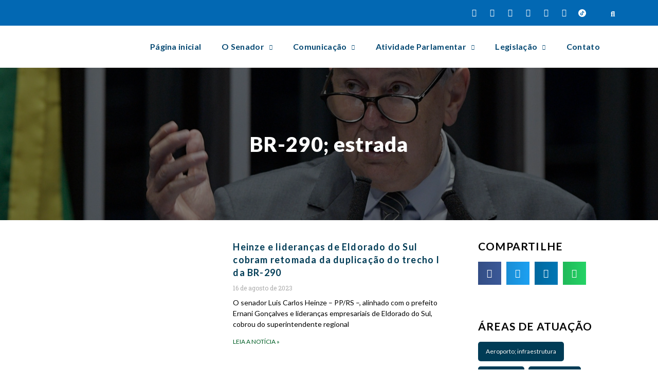

--- FILE ---
content_type: text/html; charset=UTF-8
request_url: https://senadorheinze.com.br/tag/br-290-estrada/
body_size: 22748
content:
<!DOCTYPE html>
<html lang="pt-BR">
<head>
	<meta charset="UTF-8">
	<meta name="viewport" content="width=device-width, initial-scale=1.0, viewport-fit=cover" />		<meta name='robots' content='index, follow, max-image-preview:large, max-snippet:-1, max-video-preview:-1' />

	<!-- This site is optimized with the Yoast SEO plugin v19.13 - https://yoast.com/wordpress/plugins/seo/ -->
	<title>Arquivos BR-290; estrada - Senador Heinze</title>
	<link rel="canonical" href="https://senadorheinze.com.br/tag/br-290-estrada/" />
	<meta property="og:locale" content="pt_BR" />
	<meta property="og:type" content="article" />
	<meta property="og:title" content="Arquivos BR-290; estrada - Senador Heinze" />
	<meta property="og:url" content="https://senadorheinze.com.br/tag/br-290-estrada/" />
	<meta property="og:site_name" content="Senador Heinze" />
	<meta name="twitter:card" content="summary_large_image" />
	<script type="application/ld+json" class="yoast-schema-graph">{"@context":"https://schema.org","@graph":[{"@type":"CollectionPage","@id":"https://senadorheinze.com.br/tag/br-290-estrada/","url":"https://senadorheinze.com.br/tag/br-290-estrada/","name":"Arquivos BR-290; estrada - Senador Heinze","isPartOf":{"@id":"https://senadorheinze.com.br/#website"},"primaryImageOfPage":{"@id":"https://senadorheinze.com.br/tag/br-290-estrada/#primaryimage"},"image":{"@id":"https://senadorheinze.com.br/tag/br-290-estrada/#primaryimage"},"thumbnailUrl":"https://senadorheinze.com.br/wp-content/uploads/2023/08/WhatsApp-Image-2023-08-16-at-18.23.56.jpeg","breadcrumb":{"@id":"https://senadorheinze.com.br/tag/br-290-estrada/#breadcrumb"},"inLanguage":"pt-BR"},{"@type":"ImageObject","inLanguage":"pt-BR","@id":"https://senadorheinze.com.br/tag/br-290-estrada/#primaryimage","url":"https://senadorheinze.com.br/wp-content/uploads/2023/08/WhatsApp-Image-2023-08-16-at-18.23.56.jpeg","contentUrl":"https://senadorheinze.com.br/wp-content/uploads/2023/08/WhatsApp-Image-2023-08-16-at-18.23.56.jpeg","width":1024,"height":576},{"@type":"BreadcrumbList","@id":"https://senadorheinze.com.br/tag/br-290-estrada/#breadcrumb","itemListElement":[{"@type":"ListItem","position":1,"name":"Início","item":"https://senadorheinze.com.br/"},{"@type":"ListItem","position":2,"name":"BR-290; estrada"}]},{"@type":"WebSite","@id":"https://senadorheinze.com.br/#website","url":"https://senadorheinze.com.br/","name":"Senador Heinze","description":"Senador Heinze","potentialAction":[{"@type":"SearchAction","target":{"@type":"EntryPoint","urlTemplate":"https://senadorheinze.com.br/?s={search_term_string}"},"query-input":"required name=search_term_string"}],"inLanguage":"pt-BR"}]}</script>
	<!-- / Yoast SEO plugin. -->


<link rel="alternate" type="application/rss+xml" title="Feed para Senador Heinze &raquo;" href="https://senadorheinze.com.br/feed/" />
<link rel="alternate" type="application/rss+xml" title="Feed de comentários para Senador Heinze &raquo;" href="https://senadorheinze.com.br/comments/feed/" />
<link rel="alternate" type="application/rss+xml" title="Feed de tag para Senador Heinze &raquo; BR-290; estrada" href="https://senadorheinze.com.br/tag/br-290-estrada/feed/" />
<script type="text/javascript">
window._wpemojiSettings = {"baseUrl":"https:\/\/s.w.org\/images\/core\/emoji\/14.0.0\/72x72\/","ext":".png","svgUrl":"https:\/\/s.w.org\/images\/core\/emoji\/14.0.0\/svg\/","svgExt":".svg","source":{"concatemoji":"https:\/\/senadorheinze.com.br\/wp-includes\/js\/wp-emoji-release.min.js?ver=6.2.8"}};
/*! This file is auto-generated */
!function(e,a,t){var n,r,o,i=a.createElement("canvas"),p=i.getContext&&i.getContext("2d");function s(e,t){p.clearRect(0,0,i.width,i.height),p.fillText(e,0,0);e=i.toDataURL();return p.clearRect(0,0,i.width,i.height),p.fillText(t,0,0),e===i.toDataURL()}function c(e){var t=a.createElement("script");t.src=e,t.defer=t.type="text/javascript",a.getElementsByTagName("head")[0].appendChild(t)}for(o=Array("flag","emoji"),t.supports={everything:!0,everythingExceptFlag:!0},r=0;r<o.length;r++)t.supports[o[r]]=function(e){if(p&&p.fillText)switch(p.textBaseline="top",p.font="600 32px Arial",e){case"flag":return s("\ud83c\udff3\ufe0f\u200d\u26a7\ufe0f","\ud83c\udff3\ufe0f\u200b\u26a7\ufe0f")?!1:!s("\ud83c\uddfa\ud83c\uddf3","\ud83c\uddfa\u200b\ud83c\uddf3")&&!s("\ud83c\udff4\udb40\udc67\udb40\udc62\udb40\udc65\udb40\udc6e\udb40\udc67\udb40\udc7f","\ud83c\udff4\u200b\udb40\udc67\u200b\udb40\udc62\u200b\udb40\udc65\u200b\udb40\udc6e\u200b\udb40\udc67\u200b\udb40\udc7f");case"emoji":return!s("\ud83e\udef1\ud83c\udffb\u200d\ud83e\udef2\ud83c\udfff","\ud83e\udef1\ud83c\udffb\u200b\ud83e\udef2\ud83c\udfff")}return!1}(o[r]),t.supports.everything=t.supports.everything&&t.supports[o[r]],"flag"!==o[r]&&(t.supports.everythingExceptFlag=t.supports.everythingExceptFlag&&t.supports[o[r]]);t.supports.everythingExceptFlag=t.supports.everythingExceptFlag&&!t.supports.flag,t.DOMReady=!1,t.readyCallback=function(){t.DOMReady=!0},t.supports.everything||(n=function(){t.readyCallback()},a.addEventListener?(a.addEventListener("DOMContentLoaded",n,!1),e.addEventListener("load",n,!1)):(e.attachEvent("onload",n),a.attachEvent("onreadystatechange",function(){"complete"===a.readyState&&t.readyCallback()})),(e=t.source||{}).concatemoji?c(e.concatemoji):e.wpemoji&&e.twemoji&&(c(e.twemoji),c(e.wpemoji)))}(window,document,window._wpemojiSettings);
</script>
<style type="text/css">
img.wp-smiley,
img.emoji {
	display: inline !important;
	border: none !important;
	box-shadow: none !important;
	height: 1em !important;
	width: 1em !important;
	margin: 0 0.07em !important;
	vertical-align: -0.1em !important;
	background: none !important;
	padding: 0 !important;
}
</style>
	
<link rel='stylesheet' id='tsvg-block-css-css' href='https://senadorheinze.com.br/wp-content/plugins/gallery-videos/admin/css/tsvg-block.css?ver=2.4.9' type='text/css' media='all' />
<link rel='stylesheet' id='bdt-uikit-css' href='https://senadorheinze.com.br/wp-content/plugins/bdthemes-element-pack/assets/css/bdt-uikit.css?ver=3.5.5' type='text/css' media='all' />
<link rel='stylesheet' id='element-pack-site-css' href='https://senadorheinze.com.br/wp-content/plugins/bdthemes-element-pack/assets/css/element-pack-site.css?ver=5.8.2' type='text/css' media='all' />
<link rel='stylesheet' id='wp-block-library-css' href='https://senadorheinze.com.br/wp-includes/css/dist/block-library/style.min.css?ver=6.2.8' type='text/css' media='all' />
<style id='pdfemb-pdf-embedder-viewer-style-inline-css' type='text/css'>
.wp-block-pdfemb-pdf-embedder-viewer{max-width:none}

</style>
<link rel='stylesheet' id='classic-theme-styles-css' href='https://senadorheinze.com.br/wp-includes/css/classic-themes.min.css?ver=6.2.8' type='text/css' media='all' />
<style id='global-styles-inline-css' type='text/css'>
body{--wp--preset--color--black: #000000;--wp--preset--color--cyan-bluish-gray: #abb8c3;--wp--preset--color--white: #ffffff;--wp--preset--color--pale-pink: #f78da7;--wp--preset--color--vivid-red: #cf2e2e;--wp--preset--color--luminous-vivid-orange: #ff6900;--wp--preset--color--luminous-vivid-amber: #fcb900;--wp--preset--color--light-green-cyan: #7bdcb5;--wp--preset--color--vivid-green-cyan: #00d084;--wp--preset--color--pale-cyan-blue: #8ed1fc;--wp--preset--color--vivid-cyan-blue: #0693e3;--wp--preset--color--vivid-purple: #9b51e0;--wp--preset--gradient--vivid-cyan-blue-to-vivid-purple: linear-gradient(135deg,rgba(6,147,227,1) 0%,rgb(155,81,224) 100%);--wp--preset--gradient--light-green-cyan-to-vivid-green-cyan: linear-gradient(135deg,rgb(122,220,180) 0%,rgb(0,208,130) 100%);--wp--preset--gradient--luminous-vivid-amber-to-luminous-vivid-orange: linear-gradient(135deg,rgba(252,185,0,1) 0%,rgba(255,105,0,1) 100%);--wp--preset--gradient--luminous-vivid-orange-to-vivid-red: linear-gradient(135deg,rgba(255,105,0,1) 0%,rgb(207,46,46) 100%);--wp--preset--gradient--very-light-gray-to-cyan-bluish-gray: linear-gradient(135deg,rgb(238,238,238) 0%,rgb(169,184,195) 100%);--wp--preset--gradient--cool-to-warm-spectrum: linear-gradient(135deg,rgb(74,234,220) 0%,rgb(151,120,209) 20%,rgb(207,42,186) 40%,rgb(238,44,130) 60%,rgb(251,105,98) 80%,rgb(254,248,76) 100%);--wp--preset--gradient--blush-light-purple: linear-gradient(135deg,rgb(255,206,236) 0%,rgb(152,150,240) 100%);--wp--preset--gradient--blush-bordeaux: linear-gradient(135deg,rgb(254,205,165) 0%,rgb(254,45,45) 50%,rgb(107,0,62) 100%);--wp--preset--gradient--luminous-dusk: linear-gradient(135deg,rgb(255,203,112) 0%,rgb(199,81,192) 50%,rgb(65,88,208) 100%);--wp--preset--gradient--pale-ocean: linear-gradient(135deg,rgb(255,245,203) 0%,rgb(182,227,212) 50%,rgb(51,167,181) 100%);--wp--preset--gradient--electric-grass: linear-gradient(135deg,rgb(202,248,128) 0%,rgb(113,206,126) 100%);--wp--preset--gradient--midnight: linear-gradient(135deg,rgb(2,3,129) 0%,rgb(40,116,252) 100%);--wp--preset--duotone--dark-grayscale: url('#wp-duotone-dark-grayscale');--wp--preset--duotone--grayscale: url('#wp-duotone-grayscale');--wp--preset--duotone--purple-yellow: url('#wp-duotone-purple-yellow');--wp--preset--duotone--blue-red: url('#wp-duotone-blue-red');--wp--preset--duotone--midnight: url('#wp-duotone-midnight');--wp--preset--duotone--magenta-yellow: url('#wp-duotone-magenta-yellow');--wp--preset--duotone--purple-green: url('#wp-duotone-purple-green');--wp--preset--duotone--blue-orange: url('#wp-duotone-blue-orange');--wp--preset--font-size--small: 13px;--wp--preset--font-size--medium: 20px;--wp--preset--font-size--large: 36px;--wp--preset--font-size--x-large: 42px;--wp--preset--spacing--20: 0.44rem;--wp--preset--spacing--30: 0.67rem;--wp--preset--spacing--40: 1rem;--wp--preset--spacing--50: 1.5rem;--wp--preset--spacing--60: 2.25rem;--wp--preset--spacing--70: 3.38rem;--wp--preset--spacing--80: 5.06rem;--wp--preset--shadow--natural: 6px 6px 9px rgba(0, 0, 0, 0.2);--wp--preset--shadow--deep: 12px 12px 50px rgba(0, 0, 0, 0.4);--wp--preset--shadow--sharp: 6px 6px 0px rgba(0, 0, 0, 0.2);--wp--preset--shadow--outlined: 6px 6px 0px -3px rgba(255, 255, 255, 1), 6px 6px rgba(0, 0, 0, 1);--wp--preset--shadow--crisp: 6px 6px 0px rgba(0, 0, 0, 1);}:where(.is-layout-flex){gap: 0.5em;}body .is-layout-flow > .alignleft{float: left;margin-inline-start: 0;margin-inline-end: 2em;}body .is-layout-flow > .alignright{float: right;margin-inline-start: 2em;margin-inline-end: 0;}body .is-layout-flow > .aligncenter{margin-left: auto !important;margin-right: auto !important;}body .is-layout-constrained > .alignleft{float: left;margin-inline-start: 0;margin-inline-end: 2em;}body .is-layout-constrained > .alignright{float: right;margin-inline-start: 2em;margin-inline-end: 0;}body .is-layout-constrained > .aligncenter{margin-left: auto !important;margin-right: auto !important;}body .is-layout-constrained > :where(:not(.alignleft):not(.alignright):not(.alignfull)){max-width: var(--wp--style--global--content-size);margin-left: auto !important;margin-right: auto !important;}body .is-layout-constrained > .alignwide{max-width: var(--wp--style--global--wide-size);}body .is-layout-flex{display: flex;}body .is-layout-flex{flex-wrap: wrap;align-items: center;}body .is-layout-flex > *{margin: 0;}:where(.wp-block-columns.is-layout-flex){gap: 2em;}.has-black-color{color: var(--wp--preset--color--black) !important;}.has-cyan-bluish-gray-color{color: var(--wp--preset--color--cyan-bluish-gray) !important;}.has-white-color{color: var(--wp--preset--color--white) !important;}.has-pale-pink-color{color: var(--wp--preset--color--pale-pink) !important;}.has-vivid-red-color{color: var(--wp--preset--color--vivid-red) !important;}.has-luminous-vivid-orange-color{color: var(--wp--preset--color--luminous-vivid-orange) !important;}.has-luminous-vivid-amber-color{color: var(--wp--preset--color--luminous-vivid-amber) !important;}.has-light-green-cyan-color{color: var(--wp--preset--color--light-green-cyan) !important;}.has-vivid-green-cyan-color{color: var(--wp--preset--color--vivid-green-cyan) !important;}.has-pale-cyan-blue-color{color: var(--wp--preset--color--pale-cyan-blue) !important;}.has-vivid-cyan-blue-color{color: var(--wp--preset--color--vivid-cyan-blue) !important;}.has-vivid-purple-color{color: var(--wp--preset--color--vivid-purple) !important;}.has-black-background-color{background-color: var(--wp--preset--color--black) !important;}.has-cyan-bluish-gray-background-color{background-color: var(--wp--preset--color--cyan-bluish-gray) !important;}.has-white-background-color{background-color: var(--wp--preset--color--white) !important;}.has-pale-pink-background-color{background-color: var(--wp--preset--color--pale-pink) !important;}.has-vivid-red-background-color{background-color: var(--wp--preset--color--vivid-red) !important;}.has-luminous-vivid-orange-background-color{background-color: var(--wp--preset--color--luminous-vivid-orange) !important;}.has-luminous-vivid-amber-background-color{background-color: var(--wp--preset--color--luminous-vivid-amber) !important;}.has-light-green-cyan-background-color{background-color: var(--wp--preset--color--light-green-cyan) !important;}.has-vivid-green-cyan-background-color{background-color: var(--wp--preset--color--vivid-green-cyan) !important;}.has-pale-cyan-blue-background-color{background-color: var(--wp--preset--color--pale-cyan-blue) !important;}.has-vivid-cyan-blue-background-color{background-color: var(--wp--preset--color--vivid-cyan-blue) !important;}.has-vivid-purple-background-color{background-color: var(--wp--preset--color--vivid-purple) !important;}.has-black-border-color{border-color: var(--wp--preset--color--black) !important;}.has-cyan-bluish-gray-border-color{border-color: var(--wp--preset--color--cyan-bluish-gray) !important;}.has-white-border-color{border-color: var(--wp--preset--color--white) !important;}.has-pale-pink-border-color{border-color: var(--wp--preset--color--pale-pink) !important;}.has-vivid-red-border-color{border-color: var(--wp--preset--color--vivid-red) !important;}.has-luminous-vivid-orange-border-color{border-color: var(--wp--preset--color--luminous-vivid-orange) !important;}.has-luminous-vivid-amber-border-color{border-color: var(--wp--preset--color--luminous-vivid-amber) !important;}.has-light-green-cyan-border-color{border-color: var(--wp--preset--color--light-green-cyan) !important;}.has-vivid-green-cyan-border-color{border-color: var(--wp--preset--color--vivid-green-cyan) !important;}.has-pale-cyan-blue-border-color{border-color: var(--wp--preset--color--pale-cyan-blue) !important;}.has-vivid-cyan-blue-border-color{border-color: var(--wp--preset--color--vivid-cyan-blue) !important;}.has-vivid-purple-border-color{border-color: var(--wp--preset--color--vivid-purple) !important;}.has-vivid-cyan-blue-to-vivid-purple-gradient-background{background: var(--wp--preset--gradient--vivid-cyan-blue-to-vivid-purple) !important;}.has-light-green-cyan-to-vivid-green-cyan-gradient-background{background: var(--wp--preset--gradient--light-green-cyan-to-vivid-green-cyan) !important;}.has-luminous-vivid-amber-to-luminous-vivid-orange-gradient-background{background: var(--wp--preset--gradient--luminous-vivid-amber-to-luminous-vivid-orange) !important;}.has-luminous-vivid-orange-to-vivid-red-gradient-background{background: var(--wp--preset--gradient--luminous-vivid-orange-to-vivid-red) !important;}.has-very-light-gray-to-cyan-bluish-gray-gradient-background{background: var(--wp--preset--gradient--very-light-gray-to-cyan-bluish-gray) !important;}.has-cool-to-warm-spectrum-gradient-background{background: var(--wp--preset--gradient--cool-to-warm-spectrum) !important;}.has-blush-light-purple-gradient-background{background: var(--wp--preset--gradient--blush-light-purple) !important;}.has-blush-bordeaux-gradient-background{background: var(--wp--preset--gradient--blush-bordeaux) !important;}.has-luminous-dusk-gradient-background{background: var(--wp--preset--gradient--luminous-dusk) !important;}.has-pale-ocean-gradient-background{background: var(--wp--preset--gradient--pale-ocean) !important;}.has-electric-grass-gradient-background{background: var(--wp--preset--gradient--electric-grass) !important;}.has-midnight-gradient-background{background: var(--wp--preset--gradient--midnight) !important;}.has-small-font-size{font-size: var(--wp--preset--font-size--small) !important;}.has-medium-font-size{font-size: var(--wp--preset--font-size--medium) !important;}.has-large-font-size{font-size: var(--wp--preset--font-size--large) !important;}.has-x-large-font-size{font-size: var(--wp--preset--font-size--x-large) !important;}
.wp-block-navigation a:where(:not(.wp-element-button)){color: inherit;}
:where(.wp-block-columns.is-layout-flex){gap: 2em;}
.wp-block-pullquote{font-size: 1.5em;line-height: 1.6;}
</style>
<link rel='stylesheet' id='tsvg-fonts-css' href='https://senadorheinze.com.br/wp-content/plugins/gallery-videos/public/css/tsvg-fonts.css?ver=2.4.9' type='text/css' media='all' />
<link rel='stylesheet' id='gridable-css' href='https://senadorheinze.com.br/wp-content/plugins/gridable/public/css/gridable-style.css?ver=1.2.9' type='text/css' media='all' />
<link rel='stylesheet' id='rs-plugin-settings-css' href='https://senadorheinze.com.br/wp-content/plugins/revslider/public/assets/css/rs6.css?ver=6.4.11' type='text/css' media='all' />
<style id='rs-plugin-settings-inline-css' type='text/css'>
#rs-demo-id {}
</style>
<link rel='stylesheet' id='wp-bootstrap-starter-bootstrap-css-css' href='https://senadorheinze.com.br/wp-content/themes/wp-bootstrap-starter/inc/assets/css/bootstrap.min.css?ver=6.2.8' type='text/css' media='all' />
<link rel='stylesheet' id='wp-bootstrap-starter-fontawesome-cdn-css' href='https://senadorheinze.com.br/wp-content/themes/wp-bootstrap-starter/inc/assets/css/fontawesome.min.css?ver=6.2.8' type='text/css' media='all' />
<link rel='stylesheet' id='wp-bootstrap-starter-style-css' href='https://senadorheinze.com.br/wp-content/themes/wp-bootstrap-starter/style.css?ver=6.2.8' type='text/css' media='all' />
<link rel='stylesheet' id='elementor-icons-css' href='https://senadorheinze.com.br/wp-content/plugins/elementor/assets/lib/eicons/css/elementor-icons.min.css?ver=5.16.0' type='text/css' media='all' />
<link rel='stylesheet' id='elementor-frontend-legacy-css' href='https://senadorheinze.com.br/wp-content/plugins/elementor/assets/css/frontend-legacy.min.css?ver=3.9.1' type='text/css' media='all' />
<link rel='stylesheet' id='elementor-frontend-css' href='https://senadorheinze.com.br/wp-content/plugins/elementor/assets/css/frontend.min.css?ver=3.9.1' type='text/css' media='all' />
<link rel='stylesheet' id='elementor-post-1974-css' href='https://senadorheinze.com.br/wp-content/uploads/elementor/css/post-1974.css?ver=1681926389' type='text/css' media='all' />
<link rel='stylesheet' id='elementor-pro-css' href='https://senadorheinze.com.br/wp-content/plugins/elementor-pro/assets/css/frontend.min.css?ver=3.2.2' type='text/css' media='all' />
<link rel='stylesheet' id='elementor-global-css' href='https://senadorheinze.com.br/wp-content/uploads/elementor/css/global.css?ver=1681926390' type='text/css' media='all' />
<link rel='stylesheet' id='elementor-post-1973-css' href='https://senadorheinze.com.br/wp-content/uploads/elementor/css/post-1973.css?ver=1681926390' type='text/css' media='all' />
<link rel='stylesheet' id='elementor-post-2351-css' href='https://senadorheinze.com.br/wp-content/uploads/elementor/css/post-2351.css?ver=1681926390' type='text/css' media='all' />
<link rel='stylesheet' id='elementor-post-2264-css' href='https://senadorheinze.com.br/wp-content/uploads/elementor/css/post-2264.css?ver=1681926702' type='text/css' media='all' />
<link rel='stylesheet' id='photonic-slider-css' href='https://senadorheinze.com.br/wp-content/plugins/photonic/include/ext/splide/splide.min.css?ver=20250923-134321' type='text/css' media='all' />
<link rel='stylesheet' id='photonic-lightbox-css' href='https://senadorheinze.com.br/wp-content/plugins/photonic/include/ext/baguettebox/baguettebox.min.css?ver=20250923-134321' type='text/css' media='all' />
<link rel='stylesheet' id='photonic-css' href='https://senadorheinze.com.br/wp-content/plugins/photonic/include/css/front-end/core/photonic.min.css?ver=20250923-134321' type='text/css' media='all' />
<style id='photonic-inline-css' type='text/css'>
/* Retrieved from saved CSS */
.photonic-panel { background:  rgb(17,17,17)  !important;

	border-top: none;
	border-right: none;
	border-bottom: none;
	border-left: none;
 }
.photonic-flickr-stream .photonic-pad-photosets { margin: 10px; }
.photonic-flickr-stream .photonic-pad-galleries { margin: 10px; }
.photonic-flickr-stream .photonic-pad-photos { padding: 5px 10px; }
.photonic-google-stream .photonic-pad-photos { padding: 5px 10px; }
.photonic-zenfolio-stream .photonic-pad-photos { padding: 5px 10px; }
.photonic-zenfolio-stream .photonic-pad-photosets { margin: 5px 10px; }
.photonic-instagram-stream .photonic-pad-photos { padding: 5px px; }
.photonic-smug-stream .photonic-pad-albums { margin: 10px; }
.photonic-smug-stream .photonic-pad-photos { padding: 5px 10px; }
.photonic-random-layout .photonic-thumb { padding: 2px}
.photonic-masonry-layout .photonic-thumb { padding: 2px}
.photonic-mosaic-layout .photonic-thumb { padding: 2px}

</style>
<link rel='stylesheet' id='google-fonts-1-css' href='https://fonts.googleapis.com/css?family=Lato%3A100%2C100italic%2C200%2C200italic%2C300%2C300italic%2C400%2C400italic%2C500%2C500italic%2C600%2C600italic%2C700%2C700italic%2C800%2C800italic%2C900%2C900italic%7CRoboto+Slab%3A100%2C100italic%2C200%2C200italic%2C300%2C300italic%2C400%2C400italic%2C500%2C500italic%2C600%2C600italic%2C700%2C700italic%2C800%2C800italic%2C900%2C900italic%7CRoboto%3A100%2C100italic%2C200%2C200italic%2C300%2C300italic%2C400%2C400italic%2C500%2C500italic%2C600%2C600italic%2C700%2C700italic%2C800%2C800italic%2C900%2C900italic&#038;display=auto&#038;ver=6.2.8' type='text/css' media='all' />
<link rel='stylesheet' id='elementor-icons-shared-0-css' href='https://senadorheinze.com.br/wp-content/plugins/elementor/assets/lib/font-awesome/css/fontawesome.min.css?ver=5.15.3' type='text/css' media='all' />
<link rel='stylesheet' id='elementor-icons-fa-brands-css' href='https://senadorheinze.com.br/wp-content/plugins/elementor/assets/lib/font-awesome/css/brands.min.css?ver=5.15.3' type='text/css' media='all' />
<link rel='stylesheet' id='elementor-icons-fa-solid-css' href='https://senadorheinze.com.br/wp-content/plugins/elementor/assets/lib/font-awesome/css/solid.min.css?ver=5.15.3' type='text/css' media='all' />
<link rel="preconnect" href="https://fonts.gstatic.com/" crossorigin><script type='text/javascript' id='jquery-core-js-extra'>
/* <![CDATA[ */
var pysFacebookRest = {"restApiUrl":"https:\/\/senadorheinze.com.br\/wp-json\/pys-facebook\/v1\/event","debug":""};
/* ]]> */
</script>
<script type='text/javascript' src='https://senadorheinze.com.br/wp-includes/js/jquery/jquery.min.js?ver=3.6.4' id='jquery-core-js'></script>
<script type='text/javascript' src='https://senadorheinze.com.br/wp-includes/js/jquery/jquery-migrate.min.js?ver=3.4.0' id='jquery-migrate-js'></script>
<script type='text/javascript' src='https://senadorheinze.com.br/wp-content/plugins/gridable/public/js/gridable-scripts.js?ver=1.2.9' id='gridable-js'></script>
<script type='text/javascript' src='https://senadorheinze.com.br/wp-content/plugins/revslider/public/assets/js/rbtools.min.js?ver=6.4.8' id='tp-tools-js'></script>
<script type='text/javascript' src='https://senadorheinze.com.br/wp-content/plugins/revslider/public/assets/js/rs6.min.js?ver=6.4.11' id='revmin-js'></script>
<!--[if lt IE 9]>
<script type='text/javascript' src='https://senadorheinze.com.br/wp-content/themes/wp-bootstrap-starter/inc/assets/js/html5.js?ver=3.7.0' id='html5hiv-js'></script>
<![endif]-->
<link rel="https://api.w.org/" href="https://senadorheinze.com.br/wp-json/" /><link rel="alternate" type="application/json" href="https://senadorheinze.com.br/wp-json/wp/v2/tags/236" /><link rel="EditURI" type="application/rsd+xml" title="RSD" href="https://senadorheinze.com.br/xmlrpc.php?rsd" />
<link rel="wlwmanifest" type="application/wlwmanifest+xml" href="https://senadorheinze.com.br/wp-includes/wlwmanifest.xml" />
<meta name="generator" content="WordPress 6.2.8" />
<!-- Google Tag Manager -->
<script>(function(w,d,s,l,i){w[l]=w[l]||[];w[l].push({'gtm.start':
new Date().getTime(),event:'gtm.js'});var f=d.getElementsByTagName(s)[0],
j=d.createElement(s),dl=l!='dataLayer'?'&l='+l:'';j.async=true;j.src=
'https://www.googletagmanager.com/gtm.js?id='+i+dl;f.parentNode.insertBefore(j,f);
})(window,document,'script','dataLayer','GTM-5JBJNQJ');</script>
<!-- End Google Tag Manager -->

<!-- Google tag - TAG DO GOOGLE ANALYTICS INSTALADA 13/10/2025 (gtag.js) -->
<script async src="https://www.googletagmanager.com/gtag/js?id=G-J3R7S7MY8S"></script>
<script>
  window.dataLayer = window.dataLayer || [];
  function gtag(){dataLayer.push(arguments);}
  gtag('js', new Date());

  gtag('config', 'G-J3R7S7MY8S');
</script>
<!-- Google tag - TAG DO GOOGLE ANALYTICS INSTALADA 13/10/2025 (gtag.js) --><link rel="pingback" href="https://senadorheinze.com.br/xmlrpc.php">    <style type="text/css">
        #page-sub-header { background: #fff; }
    </style>
    <meta name="generator" content="Powered by Slider Revolution 6.4.11 - responsive, Mobile-Friendly Slider Plugin for WordPress with comfortable drag and drop interface." />
<link rel="icon" href="https://senadorheinze.com.br/wp-content/uploads/2019/05/cropped-icone-32x32.png" sizes="32x32" />
<link rel="icon" href="https://senadorheinze.com.br/wp-content/uploads/2019/05/cropped-icone-192x192.png" sizes="192x192" />
<link rel="apple-touch-icon" href="https://senadorheinze.com.br/wp-content/uploads/2019/05/cropped-icone-180x180.png" />
<meta name="msapplication-TileImage" content="https://senadorheinze.com.br/wp-content/uploads/2019/05/cropped-icone-270x270.png" />
<script type="text/javascript">function setREVStartSize(e){
			//window.requestAnimationFrame(function() {				 
				window.RSIW = window.RSIW===undefined ? window.innerWidth : window.RSIW;	
				window.RSIH = window.RSIH===undefined ? window.innerHeight : window.RSIH;	
				try {								
					var pw = document.getElementById(e.c).parentNode.offsetWidth,
						newh;
					pw = pw===0 || isNaN(pw) ? window.RSIW : pw;
					e.tabw = e.tabw===undefined ? 0 : parseInt(e.tabw);
					e.thumbw = e.thumbw===undefined ? 0 : parseInt(e.thumbw);
					e.tabh = e.tabh===undefined ? 0 : parseInt(e.tabh);
					e.thumbh = e.thumbh===undefined ? 0 : parseInt(e.thumbh);
					e.tabhide = e.tabhide===undefined ? 0 : parseInt(e.tabhide);
					e.thumbhide = e.thumbhide===undefined ? 0 : parseInt(e.thumbhide);
					e.mh = e.mh===undefined || e.mh=="" || e.mh==="auto" ? 0 : parseInt(e.mh,0);		
					if(e.layout==="fullscreen" || e.l==="fullscreen") 						
						newh = Math.max(e.mh,window.RSIH);					
					else{					
						e.gw = Array.isArray(e.gw) ? e.gw : [e.gw];
						for (var i in e.rl) if (e.gw[i]===undefined || e.gw[i]===0) e.gw[i] = e.gw[i-1];					
						e.gh = e.el===undefined || e.el==="" || (Array.isArray(e.el) && e.el.length==0)? e.gh : e.el;
						e.gh = Array.isArray(e.gh) ? e.gh : [e.gh];
						for (var i in e.rl) if (e.gh[i]===undefined || e.gh[i]===0) e.gh[i] = e.gh[i-1];
											
						var nl = new Array(e.rl.length),
							ix = 0,						
							sl;					
						e.tabw = e.tabhide>=pw ? 0 : e.tabw;
						e.thumbw = e.thumbhide>=pw ? 0 : e.thumbw;
						e.tabh = e.tabhide>=pw ? 0 : e.tabh;
						e.thumbh = e.thumbhide>=pw ? 0 : e.thumbh;					
						for (var i in e.rl) nl[i] = e.rl[i]<window.RSIW ? 0 : e.rl[i];
						sl = nl[0];									
						for (var i in nl) if (sl>nl[i] && nl[i]>0) { sl = nl[i]; ix=i;}															
						var m = pw>(e.gw[ix]+e.tabw+e.thumbw) ? 1 : (pw-(e.tabw+e.thumbw)) / (e.gw[ix]);					
						newh =  (e.gh[ix] * m) + (e.tabh + e.thumbh);
					}				
					if(window.rs_init_css===undefined) window.rs_init_css = document.head.appendChild(document.createElement("style"));					
					document.getElementById(e.c).height = newh+"px";
					window.rs_init_css.innerHTML += "#"+e.c+"_wrapper { height: "+newh+"px }";				
				} catch(e){
					console.log("Failure at Presize of Slider:" + e)
				}					   
			//});
		  };</script>
</head>
<body class="archive tag tag-br-290-estrada tag-236 group-blog hfeed elementor-default elementor-template-full-width elementor-kit-1974 elementor-page-2264">

		<div data-elementor-type="header" data-elementor-id="1973" class="elementor elementor-1973 elementor-location-header">
		<div class="elementor-section-wrap">
					<section class="elementor-section elementor-top-section elementor-element elementor-element-dd376a1 elementor-section-content-middle elementor-section-boxed elementor-section-height-default elementor-section-height-default" data-id="dd376a1" data-element_type="section" data-settings="{&quot;background_background&quot;:&quot;classic&quot;}">
						<div class="elementor-container elementor-column-gap-default">
							<div class="elementor-row">
					<div class="elementor-column elementor-col-50 elementor-top-column elementor-element elementor-element-5c03d20" data-id="5c03d20" data-element_type="column">
			<div class="elementor-column-wrap elementor-element-populated">
							<div class="elementor-widget-wrap">
						<div class="elementor-element elementor-element-428a4cc e-grid-align-right e-grid-align-mobile-center e-grid-align-tablet-center elementor-shape-rounded elementor-grid-0 elementor-widget elementor-widget-social-icons" data-id="428a4cc" data-element_type="widget" data-widget_type="social-icons.default">
				<div class="elementor-widget-container">
					<div class="elementor-social-icons-wrapper elementor-grid">
							<span class="elementor-grid-item">
					<a class="elementor-icon elementor-social-icon elementor-social-icon-facebook elementor-repeater-item-9c05452" href="https://facebook.com/senadorheinze" target="_blank">
						<span class="elementor-screen-only">Facebook</span>
						<i class="fab fa-facebook"></i>					</a>
				</span>
							<span class="elementor-grid-item">
					<a class="elementor-icon elementor-social-icon elementor-social-icon-twitter elementor-repeater-item-122b997" href="https://twitter.com/heinzeoficial" target="_blank">
						<span class="elementor-screen-only">Twitter</span>
						<i class="fab fa-twitter"></i>					</a>
				</span>
							<span class="elementor-grid-item">
					<a class="elementor-icon elementor-social-icon elementor-social-icon-youtube elementor-repeater-item-7463b0b" href="https://www.youtube.com/user/deputadoheinze" target="_blank">
						<span class="elementor-screen-only">Youtube</span>
						<i class="fab fa-youtube"></i>					</a>
				</span>
							<span class="elementor-grid-item">
					<a class="elementor-icon elementor-social-icon elementor-social-icon-instagram elementor-repeater-item-68f880c" href="https://www.instagram.com/senadorheinze" target="_blank">
						<span class="elementor-screen-only">Instagram</span>
						<i class="fab fa-instagram"></i>					</a>
				</span>
							<span class="elementor-grid-item">
					<a class="elementor-icon elementor-social-icon elementor-social-icon-soundcloud elementor-repeater-item-e8616b2" href="https://soundcloud.com/senadorheinze" target="_blank">
						<span class="elementor-screen-only">Soundcloud</span>
						<i class="fab fa-soundcloud"></i>					</a>
				</span>
							<span class="elementor-grid-item">
					<a class="elementor-icon elementor-social-icon elementor-social-icon-linkedin elementor-repeater-item-aaabbc6" href="https://www.linkedin.com/in/senadorheinze/" target="_blank">
						<span class="elementor-screen-only">Linkedin</span>
						<i class="fab fa-linkedin"></i>					</a>
				</span>
							<span class="elementor-grid-item">
					<a class="elementor-icon elementor-social-icon elementor-social-icon- elementor-repeater-item-3ca840d" href="https://www.tiktok.com/@senadorheinze" target="_blank">
						<span class="elementor-screen-only"></span>
						<svg xmlns="http://www.w3.org/2000/svg" id="Capa_1" height="512" viewBox="0 0 512 512" width="512"><path d="m256 0c-141.363 0-256 114.637-256 256s114.637 256 256 256 256-114.637 256-256-114.637-256-256-256zm128.43 195.873v34.663c-16.345.006-32.226-3.197-47.204-9.516-9.631-4.066-18.604-9.305-26.811-15.636l.246 106.693c-.103 24.025-9.608 46.598-26.811 63.601-14 13.84-31.74 22.641-50.968 25.49-4.518.669-9.116 1.012-13.766 1.012-20.583 0-40.124-6.668-56.109-18.97-3.008-2.316-5.885-4.827-8.624-7.532-18.644-18.427-28.258-43.401-26.639-69.674 1.235-19.999 9.242-39.072 22.59-54.021 17.66-19.782 42.366-30.762 68.782-30.762 4.65 0 9.248.349 13.766 1.018v12.816 35.652c-4.284-1.413-8.859-2.19-13.623-2.19-24.134 0-43.659 19.69-43.298 43.842.229 15.453 8.67 28.961 21.12 36.407 5.851 3.5 12.582 5.668 19.765 6.062 5.628.309 11.032-.475 16.036-2.127 17.243-5.696 29.682-21.892 29.682-40.994l.057-71.447v-130.44h47.736c.046 4.73.526 9.345 1.418 13.817 3.603 18.101 13.806 33.805 28.006 44.511 12.382 9.339 27.8 14.875 44.511 14.875.011 0 .149 0 .137-.011v12.861z"></path></svg>					</a>
				</span>
					</div>
				</div>
				</div>
						</div>
					</div>
		</div>
				<div class="elementor-column elementor-col-50 elementor-top-column elementor-element elementor-element-05baf93" data-id="05baf93" data-element_type="column">
			<div class="elementor-column-wrap elementor-element-populated">
							<div class="elementor-widget-wrap">
						<div class="elementor-element elementor-element-4f24b9d elementor-search-form-skin-modal elementor-widget elementor-widget-bdt-search" data-id="4f24b9d" data-element_type="widget" data-widget_type="bdt-search.default">
				<div class="elementor-widget-container">
					<div class="bdt-search-container">
						
			
		<a  class="bdt-search-toggle" bdt-toggle="" href="#modal-search-4f24b9d">

			<i aria-hidden="true" class="fa-fw fas fa-search"></i>				
		</a>
		
			<div id="modal-search-4f24b9d" class="bdt-modal-full bdt-modal" bdt-modal>
			    <div class="bdt-modal-dialog bdt-flex bdt-flex-center bdt-flex-middle" bdt-height-viewport>
			        <button class="bdt-modal-close-full" type="button" bdt-close></button>
			        <form class="bdt-search bdt-search-large" role="search" method="get" action="https://senadorheinze.com.br/">
						<div class="bdt-position-relative">	
										            				                <input placeholder="pesquisar..." class="bdt-search-input bdt-text-center" type="search" name="s" title="Search" value="" autofocus>
			            </div>

			            			            <input name="post_type" type="hidden" value="post">
			            			        </form>
			    </div>
			</div>
				</div>
				</div>
				</div>
						</div>
					</div>
		</div>
								</div>
					</div>
		</section>
				<section data-bdt-sticky="animation: bdt-animation-fade; top: 100" class="bdt-sticky elementor-section elementor-top-section elementor-element elementor-element-41854ec elementor-section-boxed elementor-section-height-default elementor-section-height-default" data-id="41854ec" data-element_type="section" data-settings="{&quot;background_background&quot;:&quot;classic&quot;}">
						<div class="elementor-container elementor-column-gap-default">
							<div class="elementor-row">
					<div class="elementor-column elementor-col-50 elementor-top-column elementor-element elementor-element-12a4b33" data-id="12a4b33" data-element_type="column">
			<div class="elementor-column-wrap elementor-element-populated">
							<div class="elementor-widget-wrap">
						<div class="elementor-element elementor-element-c9ccc33 elementor-widget elementor-widget-image" data-id="c9ccc33" data-element_type="widget" data-widget_type="image.default">
				<div class="elementor-widget-container">
								<div class="elementor-image">
													<a href="https://senadorheinze.com.br">
							<img width="1160" height="452" src="https://senadorheinze.com.br/wp-content/uploads/2021/05/logo2023-e1679528681252-1160x452.png" class="attachment-large size-large wp-image-6235" alt="" loading="lazy" srcset="https://senadorheinze.com.br/wp-content/uploads/2021/05/logo2023-e1679528681252-1160x452.png 1160w, https://senadorheinze.com.br/wp-content/uploads/2021/05/logo2023-e1679528681252-800x312.png 800w, https://senadorheinze.com.br/wp-content/uploads/2021/05/logo2023-e1679528681252-1536x598.png 1536w, https://senadorheinze.com.br/wp-content/uploads/2021/05/logo2023-e1679528681252-2048x798.png 2048w" sizes="(max-width: 1160px) 100vw, 1160px" />								</a>
														</div>
						</div>
				</div>
						</div>
					</div>
		</div>
				<div class="elementor-column elementor-col-50 elementor-top-column elementor-element elementor-element-90b2f29" data-id="90b2f29" data-element_type="column">
			<div class="elementor-column-wrap elementor-element-populated">
							<div class="elementor-widget-wrap">
						<div class="elementor-element elementor-element-e3ee757 elementor-nav-menu__align-center elementor-nav-menu--indicator-chevron elementor-nav-menu--dropdown-mobile elementor-nav-menu__text-align-aside elementor-nav-menu--toggle elementor-nav-menu--burger elementor-widget elementor-widget-nav-menu" data-id="e3ee757" data-element_type="widget" data-settings="{&quot;layout&quot;:&quot;horizontal&quot;,&quot;toggle&quot;:&quot;burger&quot;}" data-widget_type="nav-menu.default">
				<div class="elementor-widget-container">
						<nav role="navigation" class="elementor-nav-menu--main elementor-nav-menu__container elementor-nav-menu--layout-horizontal e--pointer-underline e--animation-fade"><ul id="menu-1-e3ee757" class="elementor-nav-menu"><li class="menu-item menu-item-type-post_type menu-item-object-page menu-item-home menu-item-2516"><a href="https://senadorheinze.com.br/" class="elementor-item">Página inicial</a></li>
<li class="menu-item menu-item-type-custom menu-item-object-custom menu-item-has-children menu-item-2587"><a href="#" class="elementor-item elementor-item-anchor">O Senador</a>
<ul class="sub-menu elementor-nav-menu--dropdown">
	<li class="menu-item menu-item-type-post_type menu-item-object-page menu-item-2586"><a href="https://senadorheinze.com.br/biografia-2/" class="elementor-sub-item">Biografia</a></li>
	<li class="menu-item menu-item-type-post_type menu-item-object-page menu-item-2601"><a href="https://senadorheinze.com.br/trajetoria/" class="elementor-sub-item">Trajetória</a></li>
</ul>
</li>
<li class="menu-item menu-item-type-custom menu-item-object-custom menu-item-has-children menu-item-409"><a href="#" class="elementor-item elementor-item-anchor">Comunicação</a>
<ul class="sub-menu elementor-nav-menu--dropdown">
	<li class="menu-item menu-item-type-taxonomy menu-item-object-category menu-item-944"><a href="https://senadorheinze.com.br/category/noticias/" class="elementor-sub-item">Notícias do Heinze</a></li>
	<li class="menu-item menu-item-type-taxonomy menu-item-object-category menu-item-2639"><a href="https://senadorheinze.com.br/category/tv-heinze/" class="elementor-sub-item">TV Heinze</a></li>
	<li class="menu-item menu-item-type-taxonomy menu-item-object-category menu-item-2640"><a href="https://senadorheinze.com.br/category/radio-heinze/" class="elementor-sub-item">Rádio Heinze</a></li>
	<li class="menu-item menu-item-type-taxonomy menu-item-object-category menu-item-2794"><a href="https://senadorheinze.com.br/category/imprensa/" class="elementor-sub-item">Heinze na Imprensa</a></li>
	<li class="menu-item menu-item-type-taxonomy menu-item-object-category menu-item-4054"><a href="https://senadorheinze.com.br/category/artigos/" class="elementor-sub-item">Artigos do Heinze</a></li>
	<li class="menu-item menu-item-type-post_type menu-item-object-page menu-item-1626"><a href="https://senadorheinze.com.br/fotos/" class="elementor-sub-item">Fotos com o Heinze</a></li>
	<li class="menu-item menu-item-type-post_type menu-item-object-page menu-item-791"><a href="https://senadorheinze.com.br/informativo/" class="elementor-sub-item">Informativos do Mandato</a></li>
</ul>
</li>
<li class="menu-item menu-item-type-custom menu-item-object-custom menu-item-has-children menu-item-2387"><a href="#" class="elementor-item elementor-item-anchor">Atividade Parlamentar</a>
<ul class="sub-menu elementor-nav-menu--dropdown">
	<li class="menu-item menu-item-type-post_type menu-item-object-page menu-item-3440"><a href="https://senadorheinze.com.br/projetos/" class="elementor-sub-item">Projetos de Lei – PL</a></li>
	<li class="menu-item menu-item-type-post_type menu-item-object-page menu-item-3800"><a href="https://senadorheinze.com.br/propostas-de-emenda-a-constituicao-pec/" class="elementor-sub-item">Propostas de Emenda à Constituição – PEC</a></li>
	<li class="menu-item menu-item-type-post_type menu-item-object-page menu-item-3573"><a href="https://senadorheinze.com.br/projetos-de-decreto-legislativo-pdl/" class="elementor-sub-item">Projetos de Decreto Legislativo – PDL</a></li>
	<li class="menu-item menu-item-type-post_type menu-item-object-page menu-item-3248"><a href="https://senadorheinze.com.br/requerimentos/" class="elementor-sub-item">Requerimentos de Comissão  &#8211; REQ</a></li>
	<li class="menu-item menu-item-type-post_type menu-item-object-page menu-item-3565"><a href="https://senadorheinze.com.br/requerimentos-rqs/" class="elementor-sub-item">Requerimentos de Plenário – RQS</a></li>
	<li class="menu-item menu-item-type-post_type menu-item-object-page menu-item-3740"><a href="https://senadorheinze.com.br/indicacao-ins/" class="elementor-sub-item">Indicações – INS</a></li>
	<li class="menu-item menu-item-type-post_type menu-item-object-page menu-item-2623"><a href="https://senadorheinze.com.br/relatorias/" class="elementor-sub-item">Relatorias</a></li>
	<li class="menu-item menu-item-type-post_type menu-item-object-page menu-item-2622"><a href="https://senadorheinze.com.br/votacoes/" class="elementor-sub-item">Votações</a></li>
	<li class="menu-item menu-item-type-post_type menu-item-object-page menu-item-2624"><a href="https://senadorheinze.com.br/pronunciamentos-2/" class="elementor-sub-item">Pronunciamentos</a></li>
</ul>
</li>
<li class="menu-item menu-item-type-custom menu-item-object-custom menu-item-has-children menu-item-412"><a href="#" class="elementor-item elementor-item-anchor">Legislação</a>
<ul class="sub-menu elementor-nav-menu--dropdown">
	<li class="menu-item menu-item-type-post_type menu-item-object-page menu-item-2334"><a href="https://senadorheinze.com.br/codigos-2/" class="elementor-sub-item">Códigos</a></li>
	<li class="menu-item menu-item-type-custom menu-item-object-custom menu-item-2798"><a target="_blank" rel="noopener" href="http://planalto.gov.br/ccivil_03/Constituicao/Constituicao.htm" class="elementor-sub-item">Constituição</a></li>
	<li class="menu-item menu-item-type-post_type menu-item-object-page menu-item-1618"><a href="https://senadorheinze.com.br/decretos/" class="elementor-sub-item">Decretos</a></li>
	<li class="menu-item menu-item-type-post_type menu-item-object-page menu-item-439"><a href="https://senadorheinze.com.br/leis/" class="elementor-sub-item">Leis</a></li>
	<li class="menu-item menu-item-type-post_type menu-item-object-page menu-item-438"><a href="https://senadorheinze.com.br/medidas-provisorias/" class="elementor-sub-item">Medidas Provisórias</a></li>
	<li class="menu-item menu-item-type-post_type menu-item-object-page menu-item-437"><a href="https://senadorheinze.com.br/resolucoe-bacen/" class="elementor-sub-item">Resoluções Bacen</a></li>
</ul>
</li>
<li class="menu-item menu-item-type-post_type menu-item-object-page menu-item-405"><a href="https://senadorheinze.com.br/contato/" class="elementor-item">Contato</a></li>
</ul></nav>
					<div class="elementor-menu-toggle" role="button" tabindex="0" aria-label="Menu Toggle" aria-expanded="false">
			<i class="eicon-menu-bar" aria-hidden="true"></i>
			<span class="elementor-screen-only">Menu</span>
		</div>
			<nav class="elementor-nav-menu--dropdown elementor-nav-menu__container" role="navigation" aria-hidden="true"><ul id="menu-2-e3ee757" class="elementor-nav-menu"><li class="menu-item menu-item-type-post_type menu-item-object-page menu-item-home menu-item-2516"><a href="https://senadorheinze.com.br/" class="elementor-item">Página inicial</a></li>
<li class="menu-item menu-item-type-custom menu-item-object-custom menu-item-has-children menu-item-2587"><a href="#" class="elementor-item elementor-item-anchor">O Senador</a>
<ul class="sub-menu elementor-nav-menu--dropdown">
	<li class="menu-item menu-item-type-post_type menu-item-object-page menu-item-2586"><a href="https://senadorheinze.com.br/biografia-2/" class="elementor-sub-item">Biografia</a></li>
	<li class="menu-item menu-item-type-post_type menu-item-object-page menu-item-2601"><a href="https://senadorheinze.com.br/trajetoria/" class="elementor-sub-item">Trajetória</a></li>
</ul>
</li>
<li class="menu-item menu-item-type-custom menu-item-object-custom menu-item-has-children menu-item-409"><a href="#" class="elementor-item elementor-item-anchor">Comunicação</a>
<ul class="sub-menu elementor-nav-menu--dropdown">
	<li class="menu-item menu-item-type-taxonomy menu-item-object-category menu-item-944"><a href="https://senadorheinze.com.br/category/noticias/" class="elementor-sub-item">Notícias do Heinze</a></li>
	<li class="menu-item menu-item-type-taxonomy menu-item-object-category menu-item-2639"><a href="https://senadorheinze.com.br/category/tv-heinze/" class="elementor-sub-item">TV Heinze</a></li>
	<li class="menu-item menu-item-type-taxonomy menu-item-object-category menu-item-2640"><a href="https://senadorheinze.com.br/category/radio-heinze/" class="elementor-sub-item">Rádio Heinze</a></li>
	<li class="menu-item menu-item-type-taxonomy menu-item-object-category menu-item-2794"><a href="https://senadorheinze.com.br/category/imprensa/" class="elementor-sub-item">Heinze na Imprensa</a></li>
	<li class="menu-item menu-item-type-taxonomy menu-item-object-category menu-item-4054"><a href="https://senadorheinze.com.br/category/artigos/" class="elementor-sub-item">Artigos do Heinze</a></li>
	<li class="menu-item menu-item-type-post_type menu-item-object-page menu-item-1626"><a href="https://senadorheinze.com.br/fotos/" class="elementor-sub-item">Fotos com o Heinze</a></li>
	<li class="menu-item menu-item-type-post_type menu-item-object-page menu-item-791"><a href="https://senadorheinze.com.br/informativo/" class="elementor-sub-item">Informativos do Mandato</a></li>
</ul>
</li>
<li class="menu-item menu-item-type-custom menu-item-object-custom menu-item-has-children menu-item-2387"><a href="#" class="elementor-item elementor-item-anchor">Atividade Parlamentar</a>
<ul class="sub-menu elementor-nav-menu--dropdown">
	<li class="menu-item menu-item-type-post_type menu-item-object-page menu-item-3440"><a href="https://senadorheinze.com.br/projetos/" class="elementor-sub-item">Projetos de Lei – PL</a></li>
	<li class="menu-item menu-item-type-post_type menu-item-object-page menu-item-3800"><a href="https://senadorheinze.com.br/propostas-de-emenda-a-constituicao-pec/" class="elementor-sub-item">Propostas de Emenda à Constituição – PEC</a></li>
	<li class="menu-item menu-item-type-post_type menu-item-object-page menu-item-3573"><a href="https://senadorheinze.com.br/projetos-de-decreto-legislativo-pdl/" class="elementor-sub-item">Projetos de Decreto Legislativo – PDL</a></li>
	<li class="menu-item menu-item-type-post_type menu-item-object-page menu-item-3248"><a href="https://senadorheinze.com.br/requerimentos/" class="elementor-sub-item">Requerimentos de Comissão  &#8211; REQ</a></li>
	<li class="menu-item menu-item-type-post_type menu-item-object-page menu-item-3565"><a href="https://senadorheinze.com.br/requerimentos-rqs/" class="elementor-sub-item">Requerimentos de Plenário – RQS</a></li>
	<li class="menu-item menu-item-type-post_type menu-item-object-page menu-item-3740"><a href="https://senadorheinze.com.br/indicacao-ins/" class="elementor-sub-item">Indicações – INS</a></li>
	<li class="menu-item menu-item-type-post_type menu-item-object-page menu-item-2623"><a href="https://senadorheinze.com.br/relatorias/" class="elementor-sub-item">Relatorias</a></li>
	<li class="menu-item menu-item-type-post_type menu-item-object-page menu-item-2622"><a href="https://senadorheinze.com.br/votacoes/" class="elementor-sub-item">Votações</a></li>
	<li class="menu-item menu-item-type-post_type menu-item-object-page menu-item-2624"><a href="https://senadorheinze.com.br/pronunciamentos-2/" class="elementor-sub-item">Pronunciamentos</a></li>
</ul>
</li>
<li class="menu-item menu-item-type-custom menu-item-object-custom menu-item-has-children menu-item-412"><a href="#" class="elementor-item elementor-item-anchor">Legislação</a>
<ul class="sub-menu elementor-nav-menu--dropdown">
	<li class="menu-item menu-item-type-post_type menu-item-object-page menu-item-2334"><a href="https://senadorheinze.com.br/codigos-2/" class="elementor-sub-item">Códigos</a></li>
	<li class="menu-item menu-item-type-custom menu-item-object-custom menu-item-2798"><a target="_blank" rel="noopener" href="http://planalto.gov.br/ccivil_03/Constituicao/Constituicao.htm" class="elementor-sub-item">Constituição</a></li>
	<li class="menu-item menu-item-type-post_type menu-item-object-page menu-item-1618"><a href="https://senadorheinze.com.br/decretos/" class="elementor-sub-item">Decretos</a></li>
	<li class="menu-item menu-item-type-post_type menu-item-object-page menu-item-439"><a href="https://senadorheinze.com.br/leis/" class="elementor-sub-item">Leis</a></li>
	<li class="menu-item menu-item-type-post_type menu-item-object-page menu-item-438"><a href="https://senadorheinze.com.br/medidas-provisorias/" class="elementor-sub-item">Medidas Provisórias</a></li>
	<li class="menu-item menu-item-type-post_type menu-item-object-page menu-item-437"><a href="https://senadorheinze.com.br/resolucoe-bacen/" class="elementor-sub-item">Resoluções Bacen</a></li>
</ul>
</li>
<li class="menu-item menu-item-type-post_type menu-item-object-page menu-item-405"><a href="https://senadorheinze.com.br/contato/" class="elementor-item">Contato</a></li>
</ul></nav>
				</div>
				</div>
						</div>
					</div>
		</div>
								</div>
					</div>
		</section>
				</div>
		</div>
				<div data-elementor-type="archive" data-elementor-id="2264" class="elementor elementor-2264 elementor-location-archive">
		<div class="elementor-section-wrap">
					<section data-bdt-parallax="bgy: -300;" class="elementor-section elementor-top-section elementor-element elementor-element-3cc7312a elementor-section-height-min-height elementor-section-boxed elementor-section-height-default elementor-section-items-middle" data-id="3cc7312a" data-element_type="section" data-settings="{&quot;background_background&quot;:&quot;classic&quot;}">
							<div class="elementor-background-overlay"></div>
							<div class="elementor-container elementor-column-gap-default">
							<div class="elementor-row">
					<div class="elementor-column elementor-col-100 elementor-top-column elementor-element elementor-element-3acb4e66" data-id="3acb4e66" data-element_type="column">
			<div class="elementor-column-wrap elementor-element-populated">
							<div class="elementor-widget-wrap">
						<div class="elementor-element elementor-element-7bc01d0c elementor-widget elementor-widget-heading" data-id="7bc01d0c" data-element_type="widget" data-widget_type="heading.default">
				<div class="elementor-widget-container">
			<h1 class="elementor-heading-title elementor-size-default">BR-290; estrada</h1>		</div>
				</div>
						</div>
					</div>
		</div>
								</div>
					</div>
		</section>
				<section class="elementor-section elementor-top-section elementor-element elementor-element-26eb3809 elementor-section-content-top elementor-section-boxed elementor-section-height-default elementor-section-height-default" data-id="26eb3809" data-element_type="section">
						<div class="elementor-container elementor-column-gap-no">
							<div class="elementor-row">
					<div class="elementor-column elementor-col-66 elementor-top-column elementor-element elementor-element-d8c74bd" data-id="d8c74bd" data-element_type="column">
			<div class="elementor-column-wrap elementor-element-populated">
							<div class="elementor-widget-wrap">
						<div class="elementor-element elementor-element-6c80e49c elementor-grid-1 elementor-posts--thumbnail-left elementor-grid-tablet-2 elementor-grid-mobile-1 elementor-widget elementor-widget-archive-posts" data-id="6c80e49c" data-element_type="widget" data-settings="{&quot;archive_classic_columns&quot;:&quot;1&quot;,&quot;archive_classic_row_gap&quot;:{&quot;unit&quot;:&quot;px&quot;,&quot;size&quot;:54,&quot;sizes&quot;:[]},&quot;archive_classic_columns_tablet&quot;:&quot;2&quot;,&quot;archive_classic_columns_mobile&quot;:&quot;1&quot;}" data-widget_type="archive-posts.archive_classic">
				<div class="elementor-widget-container">
					<div class="elementor-posts-container elementor-posts elementor-posts--skin-classic elementor-grid">
				<article class="elementor-post elementor-grid-item post-6607 post type-post status-publish format-standard has-post-thumbnail hentry category-noticias tag-br-290-estrada">
				<a class="elementor-post__thumbnail__link" href="https://senadorheinze.com.br/2023/08/16/br-290-marginais/" >
			<div class="elementor-post__thumbnail"><img width="800" height="450" src="https://senadorheinze.com.br/wp-content/uploads/2023/08/WhatsApp-Image-2023-08-16-at-18.23.56-800x450.jpeg" class="attachment-medium size-medium wp-image-6609" alt="" decoding="async" loading="lazy" srcset="https://senadorheinze.com.br/wp-content/uploads/2023/08/WhatsApp-Image-2023-08-16-at-18.23.56-800x450.jpeg 800w, https://senadorheinze.com.br/wp-content/uploads/2023/08/WhatsApp-Image-2023-08-16-at-18.23.56.jpeg 1024w" sizes="(max-width: 800px) 100vw, 800px" /></div>
		</a>
				<div class="elementor-post__text">
				<h3 class="elementor-post__title">
			<a href="https://senadorheinze.com.br/2023/08/16/br-290-marginais/" >
				Heinze e lideranças de Eldorado do Sul cobram retomada da duplicação do trecho I da BR-290			</a>
		</h3>
				<div class="elementor-post__meta-data">
					<span class="elementor-post-date">
			16 de agosto de 2023		</span>
				</div>
				<div class="elementor-post__excerpt">
			<p>O senador Luis Carlos Heinze – PP/RS –, alinhado com o prefeito Ernani Gonçalves e lideranças empresariais de Eldorado do Sul, cobrou do superintendente regional</p>
		</div>
					<a class="elementor-post__read-more" href="https://senadorheinze.com.br/2023/08/16/br-290-marginais/" >
				Leia a notícia »			</a>
				</div>
				</article>
				</div>
				</div>
				</div>
						</div>
					</div>
		</div>
				<div class="elementor-column elementor-col-33 elementor-top-column elementor-element elementor-element-79d149b" data-id="79d149b" data-element_type="column" data-settings="{&quot;background_background&quot;:&quot;classic&quot;}">
			<div class="elementor-column-wrap elementor-element-populated">
							<div class="elementor-widget-wrap">
						<div class="elementor-element elementor-element-4872acd5 elementor-widget elementor-widget-heading" data-id="4872acd5" data-element_type="widget" data-widget_type="heading.default">
				<div class="elementor-widget-container">
			<h2 class="elementor-heading-title elementor-size-default">compartilhe</h2>		</div>
				</div>
				<div class="elementor-element elementor-element-6a88b3f5 elementor-share-buttons--view-icon elementor-share-buttons--align-left elementor-grid-tablet-3 elementor-grid-mobile-0 elementor-share-buttons--skin-gradient elementor-share-buttons--shape-square elementor-grid-0 elementor-share-buttons--color-official elementor-widget elementor-widget-share-buttons" data-id="6a88b3f5" data-element_type="widget" data-widget_type="share-buttons.default">
				<div class="elementor-widget-container">
					<div class="elementor-grid">
								<div class="elementor-grid-item">
						<div class="elementor-share-btn elementor-share-btn_facebook">
															<span class="elementor-share-btn__icon">
								<i class="fab fa-facebook"
								   aria-hidden="true"></i>
								<span
									class="elementor-screen-only">Share on facebook</span>
							</span>
																				</div>
					</div>
									<div class="elementor-grid-item">
						<div class="elementor-share-btn elementor-share-btn_twitter">
															<span class="elementor-share-btn__icon">
								<i class="fab fa-twitter"
								   aria-hidden="true"></i>
								<span
									class="elementor-screen-only">Share on twitter</span>
							</span>
																				</div>
					</div>
									<div class="elementor-grid-item">
						<div class="elementor-share-btn elementor-share-btn_linkedin">
															<span class="elementor-share-btn__icon">
								<i class="fab fa-linkedin"
								   aria-hidden="true"></i>
								<span
									class="elementor-screen-only">Share on linkedin</span>
							</span>
																				</div>
					</div>
									<div class="elementor-grid-item">
						<div class="elementor-share-btn elementor-share-btn_whatsapp">
															<span class="elementor-share-btn__icon">
								<i class="fab fa-whatsapp"
								   aria-hidden="true"></i>
								<span
									class="elementor-screen-only">Share on whatsapp</span>
							</span>
																				</div>
					</div>
						</div>
				</div>
				</div>
				<div class="elementor-element elementor-element-a5f55a0 elementor-widget elementor-widget-heading" data-id="a5f55a0" data-element_type="widget" data-widget_type="heading.default">
				<div class="elementor-widget-container">
			<h2 class="elementor-heading-title elementor-size-default">Áreas de atuação</h2>		</div>
				</div>
				<div class="elementor-element elementor-element-20d1cec elementor-widget elementor-widget-bdt-tags-cloud" data-id="20d1cec" data-element_type="widget" data-widget_type="bdt-tags-cloud.default">
				<div class="elementor-widget-container">
			
        <div class="bdt-tags-cloud skin-default" data-settings="{&quot;basic_tags_bg_type&quot;:&quot;solid&quot;,&quot;basic_tags_solid_bg&quot;:&quot;#003C56&quot;}">
            <ul class="bdt-tags-list">
                <li><a href="https://senadorheinze.com.br/tag/aeroporto-infraestrutura/" class="tag-cloud-link tag-link-144 tag-link-position-1" data-weight="12" aria-label="Aeroporto; infraestrutura (2 itens)">Aeroporto; infraestrutura</a></li>
<li><a href="https://senadorheinze.com.br/tag/agricultura/" class="tag-cloud-link tag-link-90 tag-link-position-2" data-weight="58.285714285714" aria-label="Agricultura (11 itens)">Agricultura</a></li>
<li><a href="https://senadorheinze.com.br/tag/agro/" class="tag-cloud-link tag-link-32 tag-link-position-3" data-weight="101.48571428571" aria-label="Agropecuária (43 itens)">Agropecuária</a></li>
<li><a href="https://senadorheinze.com.br/tag/anistia/" class="tag-cloud-link tag-link-348 tag-link-position-4" data-weight="21.257142857143" aria-label="anistia (3 itens)">anistia</a></li>
<li><a href="https://senadorheinze.com.br/tag/aposentados/" class="tag-cloud-link tag-link-111 tag-link-position-5" data-weight="12" aria-label="Aposentados (2 itens)">Aposentados</a></li>
<li><a href="https://senadorheinze.com.br/tag/aviacao-civil/" class="tag-cloud-link tag-link-60 tag-link-position-6" data-weight="21.257142857143" aria-label="Aviação Civil (3 itens)">Aviação Civil</a></li>
<li><a href="https://senadorheinze.com.br/tag/bolsonaro/" class="tag-cloud-link tag-link-103 tag-link-position-7" data-weight="28.971428571429" aria-label="Bolsonaro (4 itens)">Bolsonaro</a></li>
<li><a href="https://senadorheinze.com.br/tag/cct/" class="tag-cloud-link tag-link-126 tag-link-position-8" data-weight="12" aria-label="CCT (2 itens)">CCT</a></li>
<li><a href="https://senadorheinze.com.br/tag/concessao/" class="tag-cloud-link tag-link-412 tag-link-position-9" data-weight="12" aria-label="Concessão (2 itens)">Concessão</a></li>
<li><a href="https://senadorheinze.com.br/tag/contencao-de-enchentes/" class="tag-cloud-link tag-link-336 tag-link-position-10" data-weight="12" aria-label="contenção de enchentes (2 itens)">contenção de enchentes</a></li>
<li><a href="https://senadorheinze.com.br/tag/coronavirus/" class="tag-cloud-link tag-link-87 tag-link-position-11" data-weight="58.285714285714" aria-label="Coronavírus (11 itens)">Coronavírus</a></li>
<li><a href="https://senadorheinze.com.br/tag/cpi-da-pandemia/" class="tag-cloud-link tag-link-84 tag-link-position-12" data-weight="60.6" aria-label="CPI da Pandemia (12 itens)">CPI da Pandemia</a></li>
<li><a href="https://senadorheinze.com.br/tag/credito-rural-socorro-prorrogacao/" class="tag-cloud-link tag-link-313 tag-link-position-13" data-weight="12" aria-label="crédito rural; socorro; prorrogação (2 itens)">crédito rural; socorro; prorrogação</a></li>
<li><a href="https://senadorheinze.com.br/tag/cultura/" class="tag-cloud-link tag-link-36 tag-link-position-14" data-weight="44.4" aria-label="Cultura (7 itens)">Cultura</a></li>
<li><a href="https://senadorheinze.com.br/tag/desenvolvimento-regional/" class="tag-cloud-link tag-link-66 tag-link-position-15" data-weight="55.2" aria-label="Desenvolvimento Regional (10 itens)">Desenvolvimento Regional</a></li>
<li><a href="https://senadorheinze.com.br/tag/desenvolvimento-social/" class="tag-cloud-link tag-link-53 tag-link-position-16" data-weight="44.4" aria-label="Desenvolvimento Social (7 itens)">Desenvolvimento Social</a></li>
<li><a href="https://senadorheinze.com.br/tag/economia/" class="tag-cloud-link tag-link-57 tag-link-position-17" data-weight="63.685714285714" aria-label="Economia (13 itens)">Economia</a></li>
<li><a href="https://senadorheinze.com.br/tag/educacao/" class="tag-cloud-link tag-link-50 tag-link-position-18" data-weight="55.2" aria-label="Educação (10 itens)">Educação</a></li>
<li><a href="https://senadorheinze.com.br/tag/eleicoes/" class="tag-cloud-link tag-link-97 tag-link-position-19" data-weight="28.971428571429" aria-label="Eleições (4 itens)">Eleições</a></li>
<li><a href="https://senadorheinze.com.br/tag/enchentes/" class="tag-cloud-link tag-link-324 tag-link-position-20" data-weight="12" aria-label="enchentes (2 itens)">enchentes</a></li>
<li><a href="https://senadorheinze.com.br/tag/energia/" class="tag-cloud-link tag-link-51 tag-link-position-21" data-weight="40.542857142857" aria-label="Energia (6 itens)">Energia</a></li>
<li><a href="https://senadorheinze.com.br/tag/estiagem/" class="tag-cloud-link tag-link-108 tag-link-position-22" data-weight="21.257142857143" aria-label="Estiagem (3 itens)">Estiagem</a></li>
<li><a href="https://senadorheinze.com.br/tag/habitacao/" class="tag-cloud-link tag-link-40 tag-link-position-23" data-weight="44.4" aria-label="Habitação (7 itens)">Habitação</a></li>
<li><a href="https://senadorheinze.com.br/tag/hidrovias/" class="tag-cloud-link tag-link-69 tag-link-position-24" data-weight="21.257142857143" aria-label="Hidrovias (3 itens)">Hidrovias</a></li>
<li><a href="https://senadorheinze.com.br/tag/hospitais/" class="tag-cloud-link tag-link-89 tag-link-position-25" data-weight="52.114285714286" aria-label="Hospitais (9 itens)">Hospitais</a></li>
<li><a href="https://senadorheinze.com.br/tag/impeachment/" class="tag-cloud-link tag-link-46 tag-link-position-26" data-weight="40.542857142857" aria-label="Impeachment (6 itens)">Impeachment</a></li>
<li><a href="https://senadorheinze.com.br/tag/infraestrutura/" class="tag-cloud-link tag-link-38 tag-link-position-27" data-weight="120" aria-label="Infraestrutura (75 itens)">Infraestrutura</a></li>
<li><a href="https://senadorheinze.com.br/tag/invernadas-culturais/" class="tag-cloud-link tag-link-96 tag-link-position-28" data-weight="28.971428571429" aria-label="Invernadas Culturais (4 itens)">Invernadas Culturais</a></li>
<li><a href="https://senadorheinze.com.br/tag/irrigacao/" class="tag-cloud-link tag-link-132 tag-link-position-29" data-weight="48.257142857143" aria-label="irrigação (8 itens)">irrigação</a></li>
<li><a href="https://senadorheinze.com.br/tag/legislativo/" class="tag-cloud-link tag-link-31 tag-link-position-30" data-weight="103.8" aria-label="Legislativo (46 itens)">Legislativo</a></li>
<li><a href="https://senadorheinze.com.br/tag/mandato/" class="tag-cloud-link tag-link-63 tag-link-position-31" data-weight="55.2" aria-label="Mandato (10 itens)">Mandato</a></li>
<li><a href="https://senadorheinze.com.br/tag/meio-ambiente/" class="tag-cloud-link tag-link-44 tag-link-position-32" data-weight="63.685714285714" aria-label="Meio Ambiente (13 itens)">Meio Ambiente</a></li>
<li><a href="https://senadorheinze.com.br/tag/mercosul/" class="tag-cloud-link tag-link-52 tag-link-position-33" data-weight="52.114285714286" aria-label="Mercosul (9 itens)">Mercosul</a></li>
<li><a href="https://senadorheinze.com.br/tag/municipios/" class="tag-cloud-link tag-link-73 tag-link-position-34" data-weight="40.542857142857" aria-label="Municípios (6 itens)">Municípios</a></li>
<li><a href="https://senadorheinze.com.br/tag/porto-meridional/" class="tag-cloud-link tag-link-102 tag-link-position-35" data-weight="40.542857142857" aria-label="Porto Meridional (6 itens)">Porto Meridional</a></li>
<li><a href="https://senadorheinze.com.br/tag/rodovias/" class="tag-cloud-link tag-link-39 tag-link-position-36" data-weight="28.971428571429" aria-label="Rodovias (4 itens)">Rodovias</a></li>
<li><a href="https://senadorheinze.com.br/tag/santas-casas-hospitais-filantropicos-sus/" class="tag-cloud-link tag-link-156 tag-link-position-37" data-weight="21.257142857143" aria-label="Santas Casas; Hospitais Filantrópicos; SUS; (3 itens)">Santas Casas; Hospitais Filantrópicos; SUS;</a></li>
<li><a href="https://senadorheinze.com.br/tag/saude/" class="tag-cloud-link tag-link-42 tag-link-position-38" data-weight="83.742857142857" aria-label="Saúde (25 itens)">Saúde</a></li>
<li><a href="https://senadorheinze.com.br/tag/senado-federal/" class="tag-cloud-link tag-link-35 tag-link-position-39" data-weight="113.05714285714" aria-label="Senado Federal (60 itens)">Senado Federal</a></li>
<li><a href="https://senadorheinze.com.br/tag/serra-gaucha/" class="tag-cloud-link tag-link-112 tag-link-position-40" data-weight="21.257142857143" aria-label="Serra Gaúcha (3 itens)">Serra Gaúcha</a></li>
<li><a href="https://senadorheinze.com.br/tag/stf/" class="tag-cloud-link tag-link-45 tag-link-position-41" data-weight="40.542857142857" aria-label="STF (6 itens)">STF</a></li>
<li><a href="https://senadorheinze.com.br/tag/sustentabilidade/" class="tag-cloud-link tag-link-48 tag-link-position-42" data-weight="28.971428571429" aria-label="Sustentabilidade (4 itens)">Sustentabilidade</a></li>
<li><a href="https://senadorheinze.com.br/tag/tradicionalismo/" class="tag-cloud-link tag-link-37 tag-link-position-43" data-weight="21.257142857143" aria-label="Tradicionalismo (3 itens)">Tradicionalismo</a></li>
<li><a href="https://senadorheinze.com.br/tag/transacoriana/" class="tag-cloud-link tag-link-88 tag-link-position-44" data-weight="35.142857142857" aria-label="Transaçoriana (5 itens)">Transaçoriana</a></li>
<li><a href="https://senadorheinze.com.br/tag/turismo/" class="tag-cloud-link tag-link-58 tag-link-position-45" data-weight="40.542857142857" aria-label="Turismo (6 itens)">Turismo</a></li>            </ul>
        </div>



        		</div>
				</div>
				<div class="elementor-element elementor-element-32ec475 elementor-widget elementor-widget-heading" data-id="32ec475" data-element_type="widget" data-widget_type="heading.default">
				<div class="elementor-widget-container">
			<h2 class="elementor-heading-title elementor-size-default">Notícias mais lidas</h2>		</div>
				</div>
				<div class="elementor-element elementor-element-50d0dd85 elementor-grid-1 elementor-posts--thumbnail-none elementor-grid-tablet-1 elementor-grid-mobile-1 elementor-widget elementor-widget-posts" data-id="50d0dd85" data-element_type="widget" data-settings="{&quot;classic_columns&quot;:&quot;1&quot;,&quot;classic_columns_tablet&quot;:&quot;1&quot;,&quot;classic_columns_mobile&quot;:&quot;1&quot;,&quot;classic_row_gap&quot;:{&quot;unit&quot;:&quot;px&quot;,&quot;size&quot;:35,&quot;sizes&quot;:[]}}" data-widget_type="posts.classic">
				<div class="elementor-widget-container">
					<div class="elementor-posts-container elementor-posts elementor-posts--skin-classic elementor-grid">
				<article class="elementor-post elementor-grid-item post-7830 post type-post status-publish format-standard has-post-thumbnail hentry category-noticias">
				<div class="elementor-post__text">
				<h3 class="elementor-post__title">
			<a href="https://senadorheinze.com.br/2026/01/05/heinze-destaca-avanco-da-segunda-ponte-sobre-o-rio-jaguarao/" >
				Heinze destaca avanço da segunda ponte sobre o Rio Jaguarão			</a>
		</h3>
					<a class="elementor-post__read-more" href="https://senadorheinze.com.br/2026/01/05/heinze-destaca-avanco-da-segunda-ponte-sobre-o-rio-jaguarao/" >
				Leia mais »			</a>
				</div>
				</article>
				<article class="elementor-post elementor-grid-item post-7826 post type-post status-publish format-standard has-post-thumbnail hentry category-noticias">
				<div class="elementor-post__text">
				<h3 class="elementor-post__title">
			<a href="https://senadorheinze.com.br/2025/12/12/producao-reconstrucao-e-resgate-das-instituicoes-o-alicerce-para-o-ano-da-virada/" >
				Produção, reconstrução e resgate das instituições: o alicerce para o ano da virada			</a>
		</h3>
					<a class="elementor-post__read-more" href="https://senadorheinze.com.br/2025/12/12/producao-reconstrucao-e-resgate-das-instituicoes-o-alicerce-para-o-ano-da-virada/" >
				Leia mais »			</a>
				</div>
				</article>
				<article class="elementor-post elementor-grid-item post-7823 post type-post status-publish format-standard has-post-thumbnail hentry category-noticias">
				<div class="elementor-post__text">
				<h3 class="elementor-post__title">
			<a href="https://senadorheinze.com.br/2025/12/11/ponte-do-ibicui-uruguaiana-libres-e-hidrovia-da-lagoa-mirim-heinze-pressiona-dnit-por-solucoes-em-infraestrutura-no-rs/" >
				Ponte do Ibicuí, Uruguaiana–Libres e Hidrovia da Lagoa Mirim: Heinze pressiona DNIT por soluções em infraestrutura no RS			</a>
		</h3>
					<a class="elementor-post__read-more" href="https://senadorheinze.com.br/2025/12/11/ponte-do-ibicui-uruguaiana-libres-e-hidrovia-da-lagoa-mirim-heinze-pressiona-dnit-por-solucoes-em-infraestrutura-no-rs/" >
				Leia mais »			</a>
				</div>
				</article>
				<article class="elementor-post elementor-grid-item post-7817 post type-post status-publish format-standard has-post-thumbnail hentry category-noticias">
				<div class="elementor-post__text">
				<h3 class="elementor-post__title">
			<a href="https://senadorheinze.com.br/2025/12/11/aviso-de-pauta-heinze-discute-avanco-do-porto-meridional-com-investidores-na-fiergs-e-participa-de-audiencia-publica-em-tres-cachoeiras/" >
				AVISO DE PAUTA: Heinze discute avanço do Porto Meridional com investidores na FIERGS e participa de audiência pública em Três Cachoeiras			</a>
		</h3>
					<a class="elementor-post__read-more" href="https://senadorheinze.com.br/2025/12/11/aviso-de-pauta-heinze-discute-avanco-do-porto-meridional-com-investidores-na-fiergs-e-participa-de-audiencia-publica-em-tres-cachoeiras/" >
				Leia mais »			</a>
				</div>
				</article>
				<article class="elementor-post elementor-grid-item post-7811 post type-post status-publish format-standard has-post-thumbnail hentry category-noticias">
				<div class="elementor-post__text">
				<h3 class="elementor-post__title">
			<a href="https://senadorheinze.com.br/2025/12/10/governo-sinaliza-nova-mp-e-admite-ampliar-recursos-apos-reuniao-com-heinze/" >
				Crise no campo: Governo sinaliza nova MP e admite ampliar recursos após reunião com o senador Luis Carlos Heinze			</a>
		</h3>
					<a class="elementor-post__read-more" href="https://senadorheinze.com.br/2025/12/10/governo-sinaliza-nova-mp-e-admite-ampliar-recursos-apos-reuniao-com-heinze/" >
				Leia mais »			</a>
				</div>
				</article>
				</div>
				</div>
				</div>
						</div>
					</div>
		</div>
								</div>
					</div>
		</section>
				</div>
		</div>
				<div data-elementor-type="footer" data-elementor-id="2351" class="elementor elementor-2351 elementor-location-footer">
		<div class="elementor-section-wrap">
					<section class="elementor-section elementor-top-section elementor-element elementor-element-54e00895 elementor-section-boxed elementor-section-height-default elementor-section-height-default" data-id="54e00895" data-element_type="section" data-settings="{&quot;background_background&quot;:&quot;classic&quot;}">
						<div class="elementor-container elementor-column-gap-default">
							<div class="elementor-row">
					<div class="elementor-column elementor-col-25 elementor-top-column elementor-element elementor-element-32866951" data-id="32866951" data-element_type="column">
			<div class="elementor-column-wrap elementor-element-populated">
							<div class="elementor-widget-wrap">
						<div class="elementor-element elementor-element-60a8c97 elementor-widget elementor-widget-html" data-id="60a8c97" data-element_type="widget" data-widget_type="html.default">
				<div class="elementor-widget-container">
			<script async data-id="78909" src="https://cdn.widgetwhats.com/script.min.js"></script>		</div>
				</div>
				<div class="elementor-element elementor-element-2625b9d elementor-widget elementor-widget-image" data-id="2625b9d" data-element_type="widget" data-widget_type="image.default">
				<div class="elementor-widget-container">
								<div class="elementor-image">
													<a href="https://senadorheinze.com.br/">
							<img width="1160" height="464" src="https://senadorheinze.com.br/wp-content/uploads/2021/05/logo_b_2023-e1679529707407-1160x464.png" class="attachment-large size-large wp-image-6242" alt="" loading="lazy" srcset="https://senadorheinze.com.br/wp-content/uploads/2021/05/logo_b_2023-e1679529707407-1160x464.png 1160w, https://senadorheinze.com.br/wp-content/uploads/2021/05/logo_b_2023-e1679529707407-800x320.png 800w, https://senadorheinze.com.br/wp-content/uploads/2021/05/logo_b_2023-e1679529707407-1536x614.png 1536w, https://senadorheinze.com.br/wp-content/uploads/2021/05/logo_b_2023-e1679529707407-2048x819.png 2048w" sizes="(max-width: 1160px) 100vw, 1160px" />								</a>
														</div>
						</div>
				</div>
						</div>
					</div>
		</div>
				<div class="elementor-column elementor-col-25 elementor-top-column elementor-element elementor-element-c81c794" data-id="c81c794" data-element_type="column">
			<div class="elementor-column-wrap elementor-element-populated">
							<div class="elementor-widget-wrap">
						<div class="elementor-element elementor-element-4f3c2955 elementor-widget elementor-widget-heading" data-id="4f3c2955" data-element_type="widget" data-widget_type="heading.default">
				<div class="elementor-widget-container">
			<h2 class="elementor-heading-title elementor-size-default">ESCRITÓRIO SÃO BORJA</h2>		</div>
				</div>
				<div class="elementor-element elementor-element-40d55c9 elementor-widget elementor-widget-text-editor" data-id="40d55c9" data-element_type="widget" data-widget_type="text-editor.default">
				<div class="elementor-widget-container">
								<div class="elementor-text-editor elementor-clearfix">
				<p class="p1">Rua General Osório, 1775<br />Centro<br />CEP 97670-000<br />Telefone: (55) 3431 2538<br />E-mail: escritorioheinzesb@gmail.com</p><p class="p1"> </p>					</div>
						</div>
				</div>
						</div>
					</div>
		</div>
				<div class="elementor-column elementor-col-25 elementor-top-column elementor-element elementor-element-bad3a69" data-id="bad3a69" data-element_type="column">
			<div class="elementor-column-wrap elementor-element-populated">
							<div class="elementor-widget-wrap">
						<div class="elementor-element elementor-element-a82326f elementor-widget elementor-widget-heading" data-id="a82326f" data-element_type="widget" data-widget_type="heading.default">
				<div class="elementor-widget-container">
			<h2 class="elementor-heading-title elementor-size-default">GABINETE BRASÍLIA</h2>		</div>
				</div>
				<div class="elementor-element elementor-element-f9a181d elementor-widget elementor-widget-text-editor" data-id="f9a181d" data-element_type="widget" data-widget_type="text-editor.default">
				<div class="elementor-widget-container">
								<div class="elementor-text-editor elementor-clearfix">
				<p class="p1">Senado Federal &#8211; Anexo II<br />Ala Afonso Arinos &#8211; Gabinete 05<br />CEP: 70165-900<br />Telefones: (61) 3303-4124 / 4122<br />Email: sen.luiscarlosheinze@senado.leg.br</p>					</div>
						</div>
				</div>
						</div>
					</div>
		</div>
				<div class="elementor-column elementor-col-25 elementor-top-column elementor-element elementor-element-ad55185" data-id="ad55185" data-element_type="column">
			<div class="elementor-column-wrap elementor-element-populated">
							<div class="elementor-widget-wrap">
						<div class="elementor-element elementor-element-816670a elementor-widget elementor-widget-heading" data-id="816670a" data-element_type="widget" data-widget_type="heading.default">
				<div class="elementor-widget-container">
			<h2 class="elementor-heading-title elementor-size-default">ESCRITÓRIO PORTO ALEGRE</h2>		</div>
				</div>
				<div class="elementor-element elementor-element-d28799f elementor-widget elementor-widget-text-editor" data-id="d28799f" data-element_type="widget" data-widget_type="text-editor.default">
				<div class="elementor-widget-container">
								<div class="elementor-text-editor elementor-clearfix">
				<p class="p1">Rua Riachuelo, 1098 &#8211; Sala 504.<br />Edifício Tribuno<br />CEP: 90010-270<br />Telefone: (51) 3398-4604<br />Email: gabineteheinzepoars@gmail.com</p>					</div>
						</div>
				</div>
						</div>
					</div>
		</div>
								</div>
					</div>
		</section>
				<footer class="elementor-section elementor-top-section elementor-element elementor-element-77a51f9 elementor-section-height-min-height elementor-section-content-middle elementor-section-boxed elementor-section-height-default elementor-section-items-middle" data-id="77a51f9" data-element_type="section" data-settings="{&quot;background_background&quot;:&quot;classic&quot;}">
						<div class="elementor-container elementor-column-gap-default">
							<div class="elementor-row">
					<div class="elementor-column elementor-col-50 elementor-top-column elementor-element elementor-element-401bf5a" data-id="401bf5a" data-element_type="column">
			<div class="elementor-column-wrap elementor-element-populated">
							<div class="elementor-widget-wrap">
						<div class="elementor-element elementor-element-455ba38b elementor-widget elementor-widget-heading" data-id="455ba38b" data-element_type="widget" data-widget_type="heading.default">
				<div class="elementor-widget-container">
			<h3 class="elementor-heading-title elementor-size-default">© Todos os direitos reservados - CSC</h3>		</div>
				</div>
						</div>
					</div>
		</div>
				<div class="elementor-column elementor-col-50 elementor-top-column elementor-element elementor-element-5d6ec351" data-id="5d6ec351" data-element_type="column">
			<div class="elementor-column-wrap elementor-element-populated">
							<div class="elementor-widget-wrap">
						<div class="elementor-element elementor-element-edb6118 e-grid-align-right e-grid-align-mobile-center elementor-shape-rounded elementor-grid-0 elementor-widget elementor-widget-social-icons" data-id="edb6118" data-element_type="widget" data-widget_type="social-icons.default">
				<div class="elementor-widget-container">
					<div class="elementor-social-icons-wrapper elementor-grid">
							<span class="elementor-grid-item">
					<a class="elementor-icon elementor-social-icon elementor-social-icon-facebook elementor-repeater-item-9c05452" href="https://facebook.com/senadorheinze" target="_blank">
						<span class="elementor-screen-only">Facebook</span>
						<i class="fab fa-facebook"></i>					</a>
				</span>
							<span class="elementor-grid-item">
					<a class="elementor-icon elementor-social-icon elementor-social-icon-twitter elementor-repeater-item-122b997" href="https://twitter.com/SenadorHeinze" target="_blank">
						<span class="elementor-screen-only">Twitter</span>
						<i class="fab fa-twitter"></i>					</a>
				</span>
							<span class="elementor-grid-item">
					<a class="elementor-icon elementor-social-icon elementor-social-icon-youtube elementor-repeater-item-7463b0b" href="https://www.youtube.com/user/deputadoheinze" target="_blank">
						<span class="elementor-screen-only">Youtube</span>
						<i class="fab fa-youtube"></i>					</a>
				</span>
							<span class="elementor-grid-item">
					<a class="elementor-icon elementor-social-icon elementor-social-icon-instagram elementor-repeater-item-68f880c" href="https://www.instagram.com/senadorheinze" target="_blank">
						<span class="elementor-screen-only">Instagram</span>
						<i class="fab fa-instagram"></i>					</a>
				</span>
							<span class="elementor-grid-item">
					<a class="elementor-icon elementor-social-icon elementor-social-icon-soundcloud elementor-repeater-item-e8616b2" href="https://soundcloud.com/senadorheinze" target="_blank">
						<span class="elementor-screen-only">Soundcloud</span>
						<i class="fab fa-soundcloud"></i>					</a>
				</span>
							<span class="elementor-grid-item">
					<a class="elementor-icon elementor-social-icon elementor-social-icon-linkedin elementor-repeater-item-aaabbc6" href="https://www.linkedin.com/in/" target="_blank">
						<span class="elementor-screen-only">Linkedin</span>
						<i class="fab fa-linkedin"></i>					</a>
				</span>
							<span class="elementor-grid-item">
					<a class="elementor-icon elementor-social-icon elementor-social-icon- elementor-repeater-item-f618295" href="https://www.tiktok.com/@senadorheinze" target="_blank">
						<span class="elementor-screen-only"></span>
						<svg xmlns="http://www.w3.org/2000/svg" id="Capa_1" height="512" viewBox="0 0 512 512" width="512"><path d="m256 0c-141.363 0-256 114.637-256 256s114.637 256 256 256 256-114.637 256-256-114.637-256-256-256zm128.43 195.873v34.663c-16.345.006-32.226-3.197-47.204-9.516-9.631-4.066-18.604-9.305-26.811-15.636l.246 106.693c-.103 24.025-9.608 46.598-26.811 63.601-14 13.84-31.74 22.641-50.968 25.49-4.518.669-9.116 1.012-13.766 1.012-20.583 0-40.124-6.668-56.109-18.97-3.008-2.316-5.885-4.827-8.624-7.532-18.644-18.427-28.258-43.401-26.639-69.674 1.235-19.999 9.242-39.072 22.59-54.021 17.66-19.782 42.366-30.762 68.782-30.762 4.65 0 9.248.349 13.766 1.018v12.816 35.652c-4.284-1.413-8.859-2.19-13.623-2.19-24.134 0-43.659 19.69-43.298 43.842.229 15.453 8.67 28.961 21.12 36.407 5.851 3.5 12.582 5.668 19.765 6.062 5.628.309 11.032-.475 16.036-2.127 17.243-5.696 29.682-21.892 29.682-40.994l.057-71.447v-130.44h47.736c.046 4.73.526 9.345 1.418 13.817 3.603 18.101 13.806 33.805 28.006 44.511 12.382 9.339 27.8 14.875 44.511 14.875.011 0 .149 0 .137-.011v12.861z"></path></svg>					</a>
				</span>
					</div>
				</div>
				</div>
						</div>
					</div>
		</div>
								</div>
					</div>
		</footer>
				</div>
		</div>
		
<link rel='stylesheet' id='ep-search-css' href='https://senadorheinze.com.br/wp-content/plugins/bdthemes-element-pack/assets/css/ep-search.css?ver=5.8.2' type='text/css' media='all' />
<link rel='stylesheet' id='ep-tags-cloud-css' href='https://senadorheinze.com.br/wp-content/plugins/bdthemes-element-pack/assets/css/ep-tags-cloud.css?ver=5.8.2' type='text/css' media='all' />
<link rel='stylesheet' id='e-animations-css' href='https://senadorheinze.com.br/wp-content/plugins/elementor/assets/lib/animations/animations.min.css?ver=3.9.1' type='text/css' media='all' />
<script type='text/javascript' src='https://senadorheinze.com.br/wp-content/themes/wp-bootstrap-starter/inc/assets/js/popper.min.js?ver=6.2.8' id='wp-bootstrap-starter-popper-js'></script>
<script type='text/javascript' src='https://senadorheinze.com.br/wp-content/themes/wp-bootstrap-starter/inc/assets/js/bootstrap.min.js?ver=6.2.8' id='wp-bootstrap-starter-bootstrapjs-js'></script>
<script type='text/javascript' src='https://senadorheinze.com.br/wp-content/themes/wp-bootstrap-starter/inc/assets/js/theme-script.min.js?ver=6.2.8' id='wp-bootstrap-starter-themejs-js'></script>
<script type='text/javascript' src='https://senadorheinze.com.br/wp-content/themes/wp-bootstrap-starter/inc/assets/js/skip-link-focus-fix.min.js?ver=20151215' id='wp-bootstrap-starter-skip-link-focus-fix-js'></script>
<script type='text/javascript' src='https://senadorheinze.com.br/wp-content/plugins/elementor-pro/assets/lib/smartmenus/jquery.smartmenus.min.js?ver=1.0.1' id='smartmenus-js'></script>
<script type='text/javascript' src='https://senadorheinze.com.br/wp-includes/js/imagesloaded.min.js?ver=4.1.4' id='imagesloaded-js'></script>
<script type='text/javascript' src='https://senadorheinze.com.br/wp-content/plugins/bdthemes-element-pack/assets/vendor/js/awesomeCloud.min.js?ver=0.2' id='tags-cloud-js'></script>
<script type='text/javascript' src='https://senadorheinze.com.br/wp-content/plugins/bdthemes-element-pack/assets/vendor/js/jquery.tagcanvas.min.js?ver=2.9' id='tags-exCanvas-js'></script>
<script type='text/javascript' id='bdt-uikit-js-extra'>
/* <![CDATA[ */
var element_pack_ajax_login_config = {"ajaxurl":"https:\/\/senadorheinze.com.br\/wp-admin\/admin-ajax.php","loadingmessage":"Sending user info, please wait...","unknownerror":"Unknown error, make sure access is correct!"};
var ElementPackConfig = {"ajaxurl":"https:\/\/senadorheinze.com.br\/wp-admin\/admin-ajax.php","nonce":"451b04f904","data_table":{"language":{"lengthMenu":"Show _MENU_ Entries","info":"Showing _START_ to _END_ of _TOTAL_ entries","search":"Search :","paginate":{"previous":"Previous","next":"Next"}}},"contact_form":{"sending_msg":"Sending message please wait...","captcha_nd":"Invisible captcha not defined!","captcha_nr":"Could not get invisible captcha response!"},"mailchimp":{"subscribing":"Subscribing you please wait..."},"elements_data":{"sections":[],"columns":[],"widgets":[]}};
/* ]]> */
</script>
<script type='text/javascript' src='https://senadorheinze.com.br/wp-content/plugins/bdthemes-element-pack/assets/js/bdt-uikit.min.js?ver=3.5.5' id='bdt-uikit-js'></script>
<script type='text/javascript' src='https://senadorheinze.com.br/wp-content/plugins/elementor/assets/js/webpack.runtime.min.js?ver=3.9.1' id='elementor-webpack-runtime-js'></script>
<script type='text/javascript' src='https://senadorheinze.com.br/wp-content/plugins/elementor/assets/js/frontend-modules.min.js?ver=3.9.1' id='elementor-frontend-modules-js'></script>
<script type='text/javascript' src='https://senadorheinze.com.br/wp-content/plugins/elementor/assets/lib/waypoints/waypoints.min.js?ver=4.0.2' id='elementor-waypoints-js'></script>
<script type='text/javascript' src='https://senadorheinze.com.br/wp-includes/js/jquery/ui/core.min.js?ver=1.13.2' id='jquery-ui-core-js'></script>
<script type='text/javascript' src='https://senadorheinze.com.br/wp-content/plugins/elementor/assets/lib/swiper/swiper.min.js?ver=5.3.6' id='swiper-js'></script>
<script type='text/javascript' src='https://senadorheinze.com.br/wp-content/plugins/elementor/assets/lib/share-link/share-link.min.js?ver=3.9.1' id='share-link-js'></script>
<script type='text/javascript' src='https://senadorheinze.com.br/wp-content/plugins/elementor/assets/lib/dialog/dialog.min.js?ver=4.9.0' id='elementor-dialog-js'></script>
<script type='text/javascript' id='elementor-frontend-js-before'>
var elementorFrontendConfig = {"environmentMode":{"edit":false,"wpPreview":false,"isScriptDebug":false},"i18n":{"shareOnFacebook":"Compartilhar no Facebook","shareOnTwitter":"Compartilhar no Twitter","pinIt":"Fixar","download":"Baixar","downloadImage":"Baixar imagem","fullscreen":"Tela cheia","zoom":"Zoom","share":"Compartilhar","playVideo":"Reproduzir v\u00eddeo","previous":"Anterior","next":"Pr\u00f3ximo","close":"Fechar"},"is_rtl":false,"breakpoints":{"xs":0,"sm":480,"md":768,"lg":1025,"xl":1440,"xxl":1600},"responsive":{"breakpoints":{"mobile":{"label":"Celular","value":767,"default_value":767,"direction":"max","is_enabled":true},"mobile_extra":{"label":"Celular extra","value":880,"default_value":880,"direction":"max","is_enabled":false},"tablet":{"label":"Tablet","value":1024,"default_value":1024,"direction":"max","is_enabled":true},"tablet_extra":{"label":"Tablet extra","value":1200,"default_value":1200,"direction":"max","is_enabled":false},"laptop":{"label":"Laptop","value":1366,"default_value":1366,"direction":"max","is_enabled":false},"widescreen":{"label":"Widescreen","value":2400,"default_value":2400,"direction":"min","is_enabled":false}}},"version":"3.9.1","is_static":false,"experimentalFeatures":{"e_import_export":true,"e_hidden_wordpress_widgets":true,"landing-pages":true,"elements-color-picker":true,"favorite-widgets":true,"admin-top-bar":true,"kit-elements-defaults":true,"form-submissions":true},"urls":{"assets":"https:\/\/senadorheinze.com.br\/wp-content\/plugins\/elementor\/assets\/"},"settings":{"editorPreferences":[]},"kit":{"body_background_background":"classic","active_breakpoints":["viewport_mobile","viewport_tablet"],"global_image_lightbox":"yes","lightbox_enable_counter":"yes","lightbox_enable_fullscreen":"yes","lightbox_enable_zoom":"yes","lightbox_enable_share":"yes","lightbox_title_src":"title","lightbox_description_src":"description"},"post":{"id":0,"title":"Arquivos BR-290; estrada - Senador Heinze","excerpt":""}};
</script>
<script type='text/javascript' src='https://senadorheinze.com.br/wp-content/plugins/elementor/assets/js/frontend.min.js?ver=3.9.1' id='elementor-frontend-js'></script>
<script type='text/javascript' src='https://senadorheinze.com.br/wp-content/plugins/bdthemes-element-pack/assets/js/element-pack-site.min.js?ver=5.8.2' id='element-pack-site-js'></script>
<script type='text/javascript' src='https://senadorheinze.com.br/wp-content/plugins/elementor-pro/assets/js/webpack-pro.runtime.min.js?ver=3.2.2' id='elementor-pro-webpack-runtime-js'></script>
<script type='text/javascript' src='https://senadorheinze.com.br/wp-content/plugins/elementor-pro/assets/lib/sticky/jquery.sticky.min.js?ver=3.2.2' id='elementor-sticky-js'></script>
<script type='text/javascript' id='elementor-pro-frontend-js-before'>
var ElementorProFrontendConfig = {"ajaxurl":"https:\/\/senadorheinze.com.br\/wp-admin\/admin-ajax.php","nonce":"7139af1e7e","urls":{"assets":"https:\/\/senadorheinze.com.br\/wp-content\/plugins\/elementor-pro\/assets\/"},"i18n":{"toc_no_headings_found":"No headings were found on this page."},"shareButtonsNetworks":{"facebook":{"title":"Facebook","has_counter":true},"twitter":{"title":"Twitter"},"google":{"title":"Google+","has_counter":true},"linkedin":{"title":"LinkedIn","has_counter":true},"pinterest":{"title":"Pinterest","has_counter":true},"reddit":{"title":"Reddit","has_counter":true},"vk":{"title":"VK","has_counter":true},"odnoklassniki":{"title":"OK","has_counter":true},"tumblr":{"title":"Tumblr"},"digg":{"title":"Digg"},"skype":{"title":"Skype"},"stumbleupon":{"title":"StumbleUpon","has_counter":true},"mix":{"title":"Mix"},"telegram":{"title":"Telegram"},"pocket":{"title":"Pocket","has_counter":true},"xing":{"title":"XING","has_counter":true},"whatsapp":{"title":"WhatsApp"},"email":{"title":"Email"},"print":{"title":"Print"}},"facebook_sdk":{"lang":"pt_BR","app_id":""},"lottie":{"defaultAnimationUrl":"https:\/\/senadorheinze.com.br\/wp-content\/plugins\/elementor-pro\/modules\/lottie\/assets\/animations\/default.json"}};
</script>
<script type='text/javascript' src='https://senadorheinze.com.br/wp-content/plugins/elementor-pro/assets/js/frontend.min.js?ver=3.2.2' id='elementor-pro-frontend-js'></script>
<script type='text/javascript' src='https://senadorheinze.com.br/wp-content/plugins/elementor-pro/assets/js/preloaded-elements-handlers.min.js?ver=3.2.2' id='pro-preloaded-elements-handlers-js'></script>
<script type='text/javascript' src='https://senadorheinze.com.br/wp-content/plugins/elementor/assets/js/preloaded-modules.min.js?ver=3.9.1' id='preloaded-modules-js'></script>

</body>
</html>


<!-- Page cached by LiteSpeed Cache 7.6.2 on 2026-01-18 04:04:18 -->

--- FILE ---
content_type: text/css
request_url: https://senadorheinze.com.br/wp-content/uploads/elementor/css/post-2351.css?ver=1681926390
body_size: 690
content:
.elementor-2351 .elementor-element.elementor-element-54e00895:not(.elementor-motion-effects-element-type-background), .elementor-2351 .elementor-element.elementor-element-54e00895 > .elementor-motion-effects-container > .elementor-motion-effects-layer{background-color:#0268B3;}.elementor-2351 .elementor-element.elementor-element-54e00895{transition:background 0.3s, border 0.3s, border-radius 0.3s, box-shadow 0.3s;padding:70px 0px 70px 0px;}.elementor-2351 .elementor-element.elementor-element-54e00895 > .elementor-background-overlay{transition:background 0.3s, border-radius 0.3s, opacity 0.3s;}.elementor-2351 .elementor-element.elementor-element-32866951 > .elementor-element-populated{margin:0px 19px 0px 0px;--e-column-margin-right:19px;--e-column-margin-left:0px;}.elementor-2351 .elementor-element.elementor-element-2625b9d img{width:60%;}.elementor-bc-flex-widget .elementor-2351 .elementor-element.elementor-element-c81c794.elementor-column .elementor-column-wrap{align-items:flex-start;}.elementor-2351 .elementor-element.elementor-element-c81c794.elementor-column.elementor-element[data-element_type="column"] > .elementor-column-wrap.elementor-element-populated > .elementor-widget-wrap{align-content:flex-start;align-items:flex-start;}.elementor-2351 .elementor-element.elementor-element-4f3c2955{text-align:left;}.elementor-2351 .elementor-element.elementor-element-4f3c2955 .elementor-heading-title{color:#ffffff;font-size:15px;font-weight:800;}.elementor-2351 .elementor-element.elementor-element-40d55c9{color:#FFFFFF;font-family:"Lato", Sans-serif;font-size:12px;font-weight:400;}.elementor-bc-flex-widget .elementor-2351 .elementor-element.elementor-element-bad3a69.elementor-column .elementor-column-wrap{align-items:flex-start;}.elementor-2351 .elementor-element.elementor-element-bad3a69.elementor-column.elementor-element[data-element_type="column"] > .elementor-column-wrap.elementor-element-populated > .elementor-widget-wrap{align-content:flex-start;align-items:flex-start;}.elementor-2351 .elementor-element.elementor-element-a82326f{text-align:left;}.elementor-2351 .elementor-element.elementor-element-a82326f .elementor-heading-title{color:#ffffff;font-size:15px;font-weight:800;}.elementor-2351 .elementor-element.elementor-element-f9a181d{color:#FFFFFF;font-family:"Lato", Sans-serif;font-size:12px;font-weight:400;}.elementor-bc-flex-widget .elementor-2351 .elementor-element.elementor-element-ad55185.elementor-column .elementor-column-wrap{align-items:flex-start;}.elementor-2351 .elementor-element.elementor-element-ad55185.elementor-column.elementor-element[data-element_type="column"] > .elementor-column-wrap.elementor-element-populated > .elementor-widget-wrap{align-content:flex-start;align-items:flex-start;}.elementor-2351 .elementor-element.elementor-element-816670a{text-align:left;}.elementor-2351 .elementor-element.elementor-element-816670a .elementor-heading-title{color:#ffffff;font-size:15px;font-weight:800;}.elementor-2351 .elementor-element.elementor-element-d28799f{color:#FFFFFF;font-family:"Lato", Sans-serif;font-size:12px;font-weight:400;}.elementor-2351 .elementor-element.elementor-element-77a51f9 > .elementor-container{min-height:50px;}.elementor-2351 .elementor-element.elementor-element-77a51f9 > .elementor-container > .elementor-row > .elementor-column > .elementor-column-wrap > .elementor-widget-wrap{align-content:center;align-items:center;}.elementor-2351 .elementor-element.elementor-element-77a51f9:not(.elementor-motion-effects-element-type-background), .elementor-2351 .elementor-element.elementor-element-77a51f9 > .elementor-motion-effects-container > .elementor-motion-effects-layer{background-color:#044872;}.elementor-2351 .elementor-element.elementor-element-77a51f9{border-style:solid;border-width:1px 0px 0px 0px;border-color:rgba(255,255,255,0.19);transition:background 0.3s, border 0.3s, border-radius 0.3s, box-shadow 0.3s;}.elementor-2351 .elementor-element.elementor-element-77a51f9 > .elementor-background-overlay{transition:background 0.3s, border-radius 0.3s, opacity 0.3s;}.elementor-2351 .elementor-element.elementor-element-455ba38b{text-align:left;}.elementor-2351 .elementor-element.elementor-element-455ba38b .elementor-heading-title{color:#adadad;font-size:12px;font-weight:300;}.elementor-2351 .elementor-element.elementor-element-edb6118 .elementor-repeater-item-9c05452.elementor-social-icon{background-color:#DDC4C400;}.elementor-2351 .elementor-element.elementor-element-edb6118 .elementor-repeater-item-122b997.elementor-social-icon{background-color:#02010100;}.elementor-2351 .elementor-element.elementor-element-edb6118 .elementor-repeater-item-7463b0b.elementor-social-icon{background-color:#02010100;}.elementor-2351 .elementor-element.elementor-element-edb6118 .elementor-repeater-item-68f880c.elementor-social-icon{background-color:#02010100;}.elementor-2351 .elementor-element.elementor-element-edb6118 .elementor-repeater-item-e8616b2.elementor-social-icon{background-color:#02010100;}.elementor-2351 .elementor-element.elementor-element-edb6118 .elementor-repeater-item-aaabbc6.elementor-social-icon{background-color:#02010100;}.elementor-2351 .elementor-element.elementor-element-edb6118 .elementor-repeater-item-f618295.elementor-social-icon{background-color:#02010100;}.elementor-2351 .elementor-element.elementor-element-edb6118 .elementor-repeater-item-f618295.elementor-social-icon i{color:#FFFFFF;}.elementor-2351 .elementor-element.elementor-element-edb6118 .elementor-repeater-item-f618295.elementor-social-icon svg{fill:#FFFFFF;}.elementor-2351 .elementor-element.elementor-element-edb6118{--grid-template-columns:repeat(0, auto);--grid-column-gap:5px;--grid-row-gap:0px;}.elementor-2351 .elementor-element.elementor-element-edb6118 .elementor-widget-container{text-align:right;}.elementor-widget .tippy-tooltip .tippy-content{text-align:center;}@media(max-width:1024px) and (min-width:768px){.elementor-2351 .elementor-element.elementor-element-32866951{width:35%;}.elementor-2351 .elementor-element.elementor-element-c81c794{width:20%;}.elementor-2351 .elementor-element.elementor-element-bad3a69{width:20%;}.elementor-2351 .elementor-element.elementor-element-ad55185{width:20%;}}@media(max-width:1024px){.elementor-2351 .elementor-element.elementor-element-54e00895{padding:50px 20px 50px 20px;}.elementor-2351 .elementor-element.elementor-element-32866951 > .elementor-element-populated{margin:0% 15% 0% 0%;--e-column-margin-right:15%;--e-column-margin-left:0%;}.elementor-2351 .elementor-element.elementor-element-77a51f9{padding:10px 20px 10px 20px;}}@media(max-width:767px){.elementor-2351 .elementor-element.elementor-element-54e00895{padding:35px 20px 35px 20px;}.elementor-2351 .elementor-element.elementor-element-32866951 > .elementor-element-populated{margin:0px 0px 50px 0px;--e-column-margin-right:0px;--e-column-margin-left:0px;}.elementor-2351 .elementor-element.elementor-element-32866951 > .elementor-element-populated > .elementor-widget-wrap{padding:0px 0px 0px 0px;}.elementor-2351 .elementor-element.elementor-element-c81c794{width:100%;}.elementor-2351 .elementor-element.elementor-element-c81c794 > .elementor-element-populated > .elementor-widget-wrap{padding:0px 0px 0px 0px;}.elementor-2351 .elementor-element.elementor-element-4f3c2955{text-align:left;}.elementor-2351 .elementor-element.elementor-element-bad3a69{width:100%;}.elementor-2351 .elementor-element.elementor-element-bad3a69 > .elementor-element-populated > .elementor-widget-wrap{padding:0px 0px 0px 0px;}.elementor-2351 .elementor-element.elementor-element-a82326f{text-align:left;}.elementor-2351 .elementor-element.elementor-element-ad55185{width:100%;}.elementor-2351 .elementor-element.elementor-element-ad55185 > .elementor-element-populated{margin:50px 0px 0px 0px;--e-column-margin-right:0px;--e-column-margin-left:0px;}.elementor-2351 .elementor-element.elementor-element-ad55185 > .elementor-element-populated > .elementor-widget-wrap{padding:0px 0px 0px 0px;}.elementor-2351 .elementor-element.elementor-element-816670a{text-align:left;}.elementor-2351 .elementor-element.elementor-element-77a51f9{padding:30px 20px 20px 20px;}.elementor-2351 .elementor-element.elementor-element-401bf5a > .elementor-element-populated{margin:0px 0px 0px 0px;--e-column-margin-right:0px;--e-column-margin-left:0px;}.elementor-2351 .elementor-element.elementor-element-401bf5a > .elementor-element-populated > .elementor-widget-wrap{padding:0px 0px 0px 0px;}.elementor-2351 .elementor-element.elementor-element-455ba38b{text-align:center;}.elementor-2351 .elementor-element.elementor-element-5d6ec351 > .elementor-column-wrap > .elementor-widget-wrap > .elementor-widget:not(.elementor-widget__width-auto):not(.elementor-widget__width-initial):not(:last-child):not(.elementor-absolute){margin-bottom:-3px;}.elementor-2351 .elementor-element.elementor-element-edb6118 .elementor-widget-container{text-align:center;}.elementor-2351 .elementor-element.elementor-element-edb6118 .elementor-social-icon{--icon-padding:0.2em;}}

--- FILE ---
content_type: text/css
request_url: https://senadorheinze.com.br/wp-content/uploads/elementor/css/post-2264.css?ver=1681926702
body_size: 821
content:
.elementor-2264 .elementor-element.elementor-element-3cc7312a > .elementor-container{min-height:297px;}.elementor-2264 .elementor-element.elementor-element-3cc7312a:not(.elementor-motion-effects-element-type-background), .elementor-2264 .elementor-element.elementor-element-3cc7312a > .elementor-motion-effects-container > .elementor-motion-effects-layer{background-image:url("https://senadorheinze.com.br/wp-content/uploads/2021/05/heize-cabecalhos-1.jpg");background-position:center center;}.elementor-2264 .elementor-element.elementor-element-3cc7312a > .elementor-background-overlay{background-color:#000000;opacity:0.5;transition:background 0.3s, border-radius 0.3s, opacity 0.3s;}.elementor-2264 .elementor-element.elementor-element-3cc7312a{transition:background 0.3s, border 0.3s, border-radius 0.3s, box-shadow 0.3s;}.elementor-2264 .elementor-element.elementor-element-7bc01d0c{text-align:center;}.elementor-2264 .elementor-element.elementor-element-7bc01d0c .elementor-heading-title{color:#ffffff;font-size:40px;font-weight:900;}.elementor-2264 .elementor-element.elementor-element-26eb3809 > .elementor-container > .elementor-row > .elementor-column > .elementor-column-wrap > .elementor-widget-wrap{align-content:flex-start;align-items:flex-start;}.elementor-2264 .elementor-element.elementor-element-26eb3809{margin-top:40px;margin-bottom:40px;padding:0px 0px 0px 0px;}.elementor-2264 .elementor-element.elementor-element-6c80e49c .elementor-posts-container .elementor-post__thumbnail{padding-bottom:calc( 0.66 * 100% );}.elementor-2264 .elementor-element.elementor-element-6c80e49c:after{content:"0.66";}.elementor-2264 .elementor-element.elementor-element-6c80e49c .elementor-post__thumbnail__link{width:46%;}.elementor-2264 .elementor-element.elementor-element-6c80e49c .elementor-post__meta-data span + span:before{content:"///";}.elementor-2264 .elementor-element.elementor-element-6c80e49c{--grid-column-gap:30px;--grid-row-gap:54px;}.elementor-2264 .elementor-element.elementor-element-6c80e49c.elementor-posts--thumbnail-left .elementor-post__thumbnail__link{margin-right:20px;}.elementor-2264 .elementor-element.elementor-element-6c80e49c.elementor-posts--thumbnail-right .elementor-post__thumbnail__link{margin-left:20px;}.elementor-2264 .elementor-element.elementor-element-6c80e49c.elementor-posts--thumbnail-top .elementor-post__thumbnail__link{margin-bottom:20px;}.elementor-2264 .elementor-element.elementor-element-6c80e49c .elementor-post__title, .elementor-2264 .elementor-element.elementor-element-6c80e49c .elementor-post__title a{color:#003C56;font-family:"Lato", Sans-serif;font-weight:600;letter-spacing:1.2px;}.elementor-2264 .elementor-element.elementor-element-6c80e49c .elementor-post__title{margin-bottom:10px;}.elementor-2264 .elementor-element.elementor-element-6c80e49c .elementor-post__meta-data{margin-bottom:10px;}.elementor-2264 .elementor-element.elementor-element-6c80e49c .elementor-post__excerpt p{color:#000000;}.elementor-2264 .elementor-element.elementor-element-6c80e49c .elementor-post__excerpt{margin-bottom:11px;}.elementor-2264 .elementor-element.elementor-element-6c80e49c .elementor-post__read-more{color:#005F26;font-family:"Lato", Sans-serif;font-weight:500;text-transform:uppercase;}.elementor-2264 .elementor-element.elementor-element-6c80e49c .elementor-pagination{text-align:center;font-family:"Roboto Slab", Sans-serif;font-size:19px;font-weight:400;margin-top:33px;}.elementor-2264 .elementor-element.elementor-element-6c80e49c .elementor-pagination .page-numbers.current{color:#800F00;}body:not(.rtl) .elementor-2264 .elementor-element.elementor-element-6c80e49c .elementor-pagination .page-numbers:not(:first-child){margin-left:calc( 10px/2 );}body:not(.rtl) .elementor-2264 .elementor-element.elementor-element-6c80e49c .elementor-pagination .page-numbers:not(:last-child){margin-right:calc( 10px/2 );}body.rtl .elementor-2264 .elementor-element.elementor-element-6c80e49c .elementor-pagination .page-numbers:not(:first-child){margin-right:calc( 10px/2 );}body.rtl .elementor-2264 .elementor-element.elementor-element-6c80e49c .elementor-pagination .page-numbers:not(:last-child){margin-left:calc( 10px/2 );}.elementor-2264 .elementor-element.elementor-element-79d149b:not(.elementor-motion-effects-element-type-background) > .elementor-column-wrap, .elementor-2264 .elementor-element.elementor-element-79d149b > .elementor-column-wrap > .elementor-motion-effects-container > .elementor-motion-effects-layer{background-color:#ffffff;}.elementor-2264 .elementor-element.elementor-element-79d149b > .elementor-element-populated{transition:background 0.3s, border 0.3s, border-radius 0.3s, box-shadow 0.3s;margin:0px 0px 0px 40px;--e-column-margin-right:0px;--e-column-margin-left:40px;}.elementor-2264 .elementor-element.elementor-element-79d149b > .elementor-element-populated > .elementor-background-overlay{transition:background 0.3s, border-radius 0.3s, opacity 0.3s;}.elementor-2264 .elementor-element.elementor-element-79d149b > .elementor-element-populated > .elementor-widget-wrap{padding:0px 30px 30px 30px;}.elementor-2264 .elementor-element.elementor-element-4872acd5 .elementor-heading-title{color:#000000;font-size:21px;text-transform:uppercase;}.elementor-2264 .elementor-element.elementor-element-4872acd5 > .elementor-widget-container{margin:0px 0px 0px 0px;}.elementor-2264 .elementor-element.elementor-element-6a88b3f5{--alignment:left;--grid-side-margin:10px;--grid-column-gap:10px;--grid-row-gap:10px;--grid-bottom-margin:10px;}.elementor-2264 .elementor-element.elementor-element-a5f55a0 .elementor-heading-title{color:#000000;font-size:21px;text-transform:uppercase;}.elementor-2264 .elementor-element.elementor-element-a5f55a0 > .elementor-widget-container{margin:50px 0px 0px 0px;}.elementor-2264 .elementor-element.elementor-element-20d1cec .bdt-tags-cloud .bdt-tags-list li a:hover{transform:scale(1.1)  !important;}.elementor-2264 .elementor-element.elementor-element-32ec475 .elementor-heading-title{color:#000000;font-size:21px;text-transform:uppercase;}.elementor-2264 .elementor-element.elementor-element-32ec475 > .elementor-widget-container{margin:60px 0px 0px 0px;}.elementor-2264 .elementor-element.elementor-element-50d0dd85{--grid-column-gap:30px;--grid-row-gap:35px;}.elementor-2264 .elementor-element.elementor-element-50d0dd85 .elementor-post__title, .elementor-2264 .elementor-element.elementor-element-50d0dd85 .elementor-post__title a{color:#003C56;font-weight:400;}.elementor-2264 .elementor-element.elementor-element-50d0dd85 .elementor-post__title{margin-bottom:13px;}.elementor-2264 .elementor-element.elementor-element-50d0dd85 > .elementor-widget-container{margin:0px 0px 0px 0px;}.elementor-widget .tippy-tooltip .tippy-content{text-align:center;}@media(min-width:768px){.elementor-2264 .elementor-element.elementor-element-d8c74bd{width:69.297%;}.elementor-2264 .elementor-element.elementor-element-79d149b{width:30.008%;}}@media(max-width:1024px){.elementor-2264 .elementor-element.elementor-element-26eb3809{padding:20px 20px 20px 20px;}.elementor-2264 .elementor-element.elementor-element-79d149b > .elementor-element-populated{margin:0px 0px 0px 30px;--e-column-margin-right:0px;--e-column-margin-left:30px;}.elementor-2264 .elementor-element.elementor-element-4872acd5 .elementor-heading-title{font-size:20px;} .elementor-2264 .elementor-element.elementor-element-6a88b3f5{--grid-side-margin:10px;--grid-column-gap:10px;--grid-row-gap:10px;--grid-bottom-margin:10px;}.elementor-2264 .elementor-element.elementor-element-a5f55a0 .elementor-heading-title{font-size:20px;}.elementor-2264 .elementor-element.elementor-element-32ec475 .elementor-heading-title{font-size:20px;}}@media(max-width:767px){.elementor-2264 .elementor-element.elementor-element-7bc01d0c{text-align:center;}.elementor-2264 .elementor-element.elementor-element-26eb3809{padding:20px 20px 20px 20px;}.elementor-2264 .elementor-element.elementor-element-6c80e49c .elementor-posts-container .elementor-post__thumbnail{padding-bottom:calc( 1.3 * 100% );}.elementor-2264 .elementor-element.elementor-element-6c80e49c:after{content:"1.3";}.elementor-2264 .elementor-element.elementor-element-6c80e49c .elementor-post__thumbnail__link{width:45%;}.elementor-2264 .elementor-element.elementor-element-79d149b > .elementor-element-populated{margin:20px 0px 0px 0px;--e-column-margin-right:0px;--e-column-margin-left:0px;}.elementor-2264 .elementor-element.elementor-element-79d149b > .elementor-element-populated > .elementor-widget-wrap{padding:20px 20px 20px 20px;} .elementor-2264 .elementor-element.elementor-element-6a88b3f5{--grid-side-margin:10px;--grid-column-gap:10px;--grid-row-gap:10px;--grid-bottom-margin:10px;}}